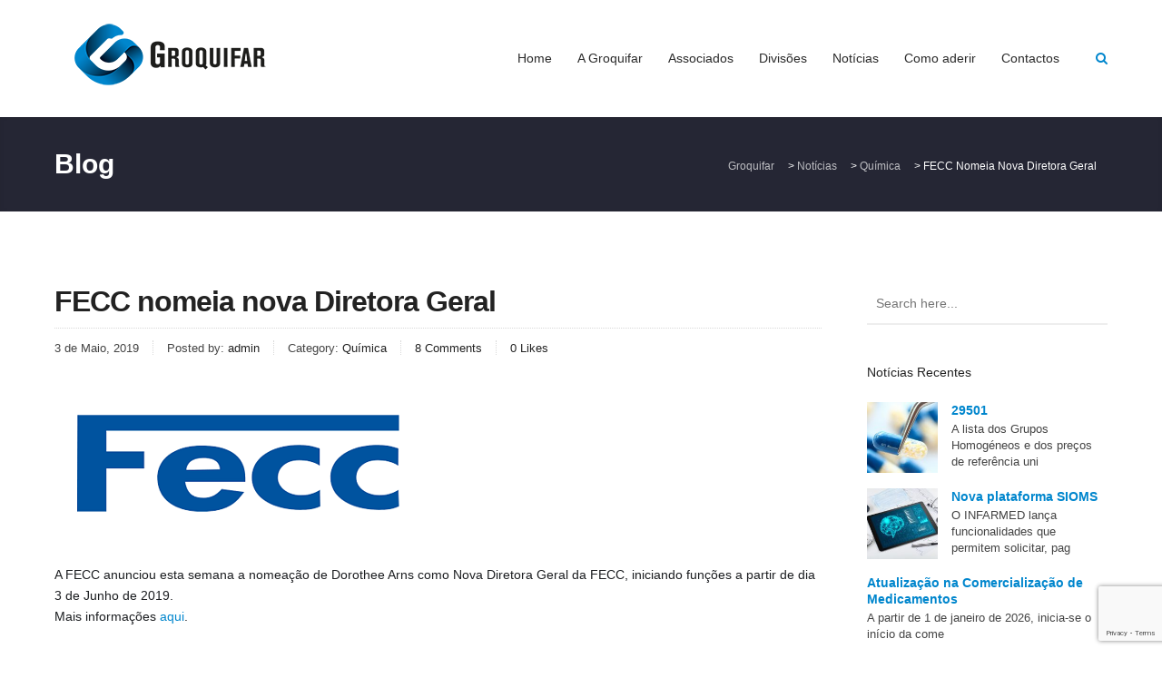

--- FILE ---
content_type: text/html; charset=UTF-8
request_url: https://groquifar.pt/fecc-nomeia-nova-diretora-geral/
body_size: 20306
content:
<!DOCTYPE html>
<html lang="pt-PT" class="no-js">
<head>
	<meta charset="UTF-8">
	<meta name="viewport" content="width=device-width, initial-scale=1, maximum-scale=1.0">
	<link rel="profile" href="http://gmpg.org/xfn/11">
	<link rel="apple-touch-icon" sizes="152x152" href="/apple-touch-icon.png">
	<link rel="icon" type="image/png" sizes="32x32" href="/favicon-32x32.png">
	<link rel="icon" type="image/png" sizes="16x16" href="/favicon-16x16.png">
	<link rel="manifest" href="/site.webmanifest">
	<link rel="mask-icon" href="/safari-pinned-tab.svg" color="#5bbad5">
	<meta name="msapplication-TileColor" content="#da532c">
	<meta name="theme-color" content="#ffffff">
	<meta name='robots' content='index, follow, max-image-preview:large, max-snippet:-1, max-video-preview:-1' />

	<!-- This site is optimized with the Yoast SEO plugin v20.4 - https://yoast.com/wordpress/plugins/seo/ -->
	<title>FECC nomeia nova Diretora Geral - Groquifar</title>
	<link rel="canonical" href="https://groquifar.pt/fecc-nomeia-nova-diretora-geral/" />
	<meta property="og:locale" content="pt_PT" />
	<meta property="og:type" content="article" />
	<meta property="og:title" content="FECC nomeia nova Diretora Geral - Groquifar" />
	<meta property="og:description" content="A FECC anunciou esta semana a nomeação de Dorothee Arns como Nova Diretora Geral da FECC, iniciando funções a partir de dia 3 de Junho de 2019. Mais informações aqui." />
	<meta property="og:url" content="https://groquifar.pt/fecc-nomeia-nova-diretora-geral/" />
	<meta property="og:site_name" content="Groquifar" />
	<meta property="article:published_time" content="2019-05-02T23:00:00+00:00" />
	<meta property="article:modified_time" content="2021-10-18T10:13:37+00:00" />
	<meta property="og:image" content="https://groquifar.pt/wp-content/uploads/2019/05/fecc-site.png" />
	<meta property="og:image:width" content="400" />
	<meta property="og:image:height" content="193" />
	<meta property="og:image:type" content="image/png" />
	<meta name="author" content="admin" />
	<meta name="twitter:card" content="summary_large_image" />
	<meta name="twitter:label1" content="Escrito por" />
	<meta name="twitter:data1" content="admin" />
	<meta name="twitter:label2" content="Tempo estimado de leitura" />
	<meta name="twitter:data2" content="1 minuto" />
	<script type="application/ld+json" class="yoast-schema-graph">{"@context":"https://schema.org","@graph":[{"@type":"WebPage","@id":"https://groquifar.pt/fecc-nomeia-nova-diretora-geral/","url":"https://groquifar.pt/fecc-nomeia-nova-diretora-geral/","name":"FECC nomeia nova Diretora Geral - Groquifar","isPartOf":{"@id":"https://groquifar.pt/#website"},"primaryImageOfPage":{"@id":"https://groquifar.pt/fecc-nomeia-nova-diretora-geral/#primaryimage"},"image":{"@id":"https://groquifar.pt/fecc-nomeia-nova-diretora-geral/#primaryimage"},"thumbnailUrl":"https://groquifar.pt/wp-content/uploads/2019/05/fecc-site.png","datePublished":"2019-05-02T23:00:00+00:00","dateModified":"2021-10-18T10:13:37+00:00","author":{"@id":"https://groquifar.pt/#/schema/person/1c6089fec38421703d0353fa05f5015b"},"breadcrumb":{"@id":"https://groquifar.pt/fecc-nomeia-nova-diretora-geral/#breadcrumb"},"inLanguage":"pt-PT","potentialAction":[{"@type":"ReadAction","target":["https://groquifar.pt/fecc-nomeia-nova-diretora-geral/"]}]},{"@type":"ImageObject","inLanguage":"pt-PT","@id":"https://groquifar.pt/fecc-nomeia-nova-diretora-geral/#primaryimage","url":"https://groquifar.pt/wp-content/uploads/2019/05/fecc-site.png","contentUrl":"https://groquifar.pt/wp-content/uploads/2019/05/fecc-site.png","width":400,"height":193},{"@type":"BreadcrumbList","@id":"https://groquifar.pt/fecc-nomeia-nova-diretora-geral/#breadcrumb","itemListElement":[{"@type":"ListItem","position":1,"name":"Início","item":"https://groquifar.pt/"},{"@type":"ListItem","position":2,"name":"Notícias","item":"https://groquifar.pt/noticias/"},{"@type":"ListItem","position":3,"name":"FECC nomeia nova Diretora Geral"}]},{"@type":"WebSite","@id":"https://groquifar.pt/#website","url":"https://groquifar.pt/","name":"Groquifar","description":"Associacao de Grossistas de Produtos Quimicos e Farmaceuticos","potentialAction":[{"@type":"SearchAction","target":{"@type":"EntryPoint","urlTemplate":"https://groquifar.pt/?s={search_term_string}"},"query-input":"required name=search_term_string"}],"inLanguage":"pt-PT"},{"@type":"Person","@id":"https://groquifar.pt/#/schema/person/1c6089fec38421703d0353fa05f5015b","name":"admin","sameAs":["https://groquifar.pt"],"url":"https://groquifar.pt/author/admin/"}]}</script>
	<!-- / Yoast SEO plugin. -->


<link rel='dns-prefetch' href='//maps.googleapis.com' />
<link rel="alternate" type="application/rss+xml" title="Groquifar &raquo; Feed" href="https://groquifar.pt/feed/" />
<link rel="alternate" type="application/rss+xml" title="Groquifar &raquo; Feed de comentários" href="https://groquifar.pt/comments/feed/" />
<link rel="alternate" type="application/rss+xml" title="Feed de comentários de Groquifar &raquo; FECC nomeia nova Diretora Geral" href="https://groquifar.pt/fecc-nomeia-nova-diretora-geral/feed/" />
		<!-- This site uses the Google Analytics by MonsterInsights plugin v8.14.0 - Using Analytics tracking - https://www.monsterinsights.com/ -->
							<script src="//www.googletagmanager.com/gtag/js?id=G-BRJRBN6S1K"  data-cfasync="false" data-wpfc-render="false" type="text/javascript" async></script>
			<script data-cfasync="false" data-wpfc-render="false" type="text/javascript">
				var mi_version = '8.14.0';
				var mi_track_user = true;
				var mi_no_track_reason = '';
				
								var disableStrs = [
										'ga-disable-G-BRJRBN6S1K',
															'ga-disable-UA-29037670-1',
									];

				/* Function to detect opted out users */
				function __gtagTrackerIsOptedOut() {
					for (var index = 0; index < disableStrs.length; index++) {
						if (document.cookie.indexOf(disableStrs[index] + '=true') > -1) {
							return true;
						}
					}

					return false;
				}

				/* Disable tracking if the opt-out cookie exists. */
				if (__gtagTrackerIsOptedOut()) {
					for (var index = 0; index < disableStrs.length; index++) {
						window[disableStrs[index]] = true;
					}
				}

				/* Opt-out function */
				function __gtagTrackerOptout() {
					for (var index = 0; index < disableStrs.length; index++) {
						document.cookie = disableStrs[index] + '=true; expires=Thu, 31 Dec 2099 23:59:59 UTC; path=/';
						window[disableStrs[index]] = true;
					}
				}

				if ('undefined' === typeof gaOptout) {
					function gaOptout() {
						__gtagTrackerOptout();
					}
				}
								window.dataLayer = window.dataLayer || [];

				window.MonsterInsightsDualTracker = {
					helpers: {},
					trackers: {},
				};
				if (mi_track_user) {
					function __gtagDataLayer() {
						dataLayer.push(arguments);
					}

					function __gtagTracker(type, name, parameters) {
						if (!parameters) {
							parameters = {};
						}

						if (parameters.send_to) {
							__gtagDataLayer.apply(null, arguments);
							return;
						}

						if (type === 'event') {
														parameters.send_to = monsterinsights_frontend.v4_id;
							var hookName = name;
							if (typeof parameters['event_category'] !== 'undefined') {
								hookName = parameters['event_category'] + ':' + name;
							}

							if (typeof MonsterInsightsDualTracker.trackers[hookName] !== 'undefined') {
								MonsterInsightsDualTracker.trackers[hookName](parameters);
							} else {
								__gtagDataLayer('event', name, parameters);
							}
							
														parameters.send_to = monsterinsights_frontend.ua;
							__gtagDataLayer(type, name, parameters);
													} else {
							__gtagDataLayer.apply(null, arguments);
						}
					}

					__gtagTracker('js', new Date());
					__gtagTracker('set', {
						'developer_id.dZGIzZG': true,
											});
										__gtagTracker('config', 'G-BRJRBN6S1K', {"forceSSL":"true","link_attribution":"true"} );
															__gtagTracker('config', 'UA-29037670-1', {"forceSSL":"true","link_attribution":"true"} );
										window.gtag = __gtagTracker;										(function () {
						/* https://developers.google.com/analytics/devguides/collection/analyticsjs/ */
						/* ga and __gaTracker compatibility shim. */
						var noopfn = function () {
							return null;
						};
						var newtracker = function () {
							return new Tracker();
						};
						var Tracker = function () {
							return null;
						};
						var p = Tracker.prototype;
						p.get = noopfn;
						p.set = noopfn;
						p.send = function () {
							var args = Array.prototype.slice.call(arguments);
							args.unshift('send');
							__gaTracker.apply(null, args);
						};
						var __gaTracker = function () {
							var len = arguments.length;
							if (len === 0) {
								return;
							}
							var f = arguments[len - 1];
							if (typeof f !== 'object' || f === null || typeof f.hitCallback !== 'function') {
								if ('send' === arguments[0]) {
									var hitConverted, hitObject = false, action;
									if ('event' === arguments[1]) {
										if ('undefined' !== typeof arguments[3]) {
											hitObject = {
												'eventAction': arguments[3],
												'eventCategory': arguments[2],
												'eventLabel': arguments[4],
												'value': arguments[5] ? arguments[5] : 1,
											}
										}
									}
									if ('pageview' === arguments[1]) {
										if ('undefined' !== typeof arguments[2]) {
											hitObject = {
												'eventAction': 'page_view',
												'page_path': arguments[2],
											}
										}
									}
									if (typeof arguments[2] === 'object') {
										hitObject = arguments[2];
									}
									if (typeof arguments[5] === 'object') {
										Object.assign(hitObject, arguments[5]);
									}
									if ('undefined' !== typeof arguments[1].hitType) {
										hitObject = arguments[1];
										if ('pageview' === hitObject.hitType) {
											hitObject.eventAction = 'page_view';
										}
									}
									if (hitObject) {
										action = 'timing' === arguments[1].hitType ? 'timing_complete' : hitObject.eventAction;
										hitConverted = mapArgs(hitObject);
										__gtagTracker('event', action, hitConverted);
									}
								}
								return;
							}

							function mapArgs(args) {
								var arg, hit = {};
								var gaMap = {
									'eventCategory': 'event_category',
									'eventAction': 'event_action',
									'eventLabel': 'event_label',
									'eventValue': 'event_value',
									'nonInteraction': 'non_interaction',
									'timingCategory': 'event_category',
									'timingVar': 'name',
									'timingValue': 'value',
									'timingLabel': 'event_label',
									'page': 'page_path',
									'location': 'page_location',
									'title': 'page_title',
								};
								for (arg in args) {
																		if (!(!args.hasOwnProperty(arg) || !gaMap.hasOwnProperty(arg))) {
										hit[gaMap[arg]] = args[arg];
									} else {
										hit[arg] = args[arg];
									}
								}
								return hit;
							}

							try {
								f.hitCallback();
							} catch (ex) {
							}
						};
						__gaTracker.create = newtracker;
						__gaTracker.getByName = newtracker;
						__gaTracker.getAll = function () {
							return [];
						};
						__gaTracker.remove = noopfn;
						__gaTracker.loaded = true;
						window['__gaTracker'] = __gaTracker;
					})();
									} else {
										console.log("");
					(function () {
						function __gtagTracker() {
							return null;
						}

						window['__gtagTracker'] = __gtagTracker;
						window['gtag'] = __gtagTracker;
					})();
									}
			</script>
				<!-- / Google Analytics by MonsterInsights -->
		<script type="text/javascript">
window._wpemojiSettings = {"baseUrl":"https:\/\/s.w.org\/images\/core\/emoji\/14.0.0\/72x72\/","ext":".png","svgUrl":"https:\/\/s.w.org\/images\/core\/emoji\/14.0.0\/svg\/","svgExt":".svg","source":{"concatemoji":"https:\/\/groquifar.pt\/wp-includes\/js\/wp-emoji-release.min.js?ver=6.1.1"}};
/*! This file is auto-generated */
!function(e,a,t){var n,r,o,i=a.createElement("canvas"),p=i.getContext&&i.getContext("2d");function s(e,t){var a=String.fromCharCode,e=(p.clearRect(0,0,i.width,i.height),p.fillText(a.apply(this,e),0,0),i.toDataURL());return p.clearRect(0,0,i.width,i.height),p.fillText(a.apply(this,t),0,0),e===i.toDataURL()}function c(e){var t=a.createElement("script");t.src=e,t.defer=t.type="text/javascript",a.getElementsByTagName("head")[0].appendChild(t)}for(o=Array("flag","emoji"),t.supports={everything:!0,everythingExceptFlag:!0},r=0;r<o.length;r++)t.supports[o[r]]=function(e){if(p&&p.fillText)switch(p.textBaseline="top",p.font="600 32px Arial",e){case"flag":return s([127987,65039,8205,9895,65039],[127987,65039,8203,9895,65039])?!1:!s([55356,56826,55356,56819],[55356,56826,8203,55356,56819])&&!s([55356,57332,56128,56423,56128,56418,56128,56421,56128,56430,56128,56423,56128,56447],[55356,57332,8203,56128,56423,8203,56128,56418,8203,56128,56421,8203,56128,56430,8203,56128,56423,8203,56128,56447]);case"emoji":return!s([129777,127995,8205,129778,127999],[129777,127995,8203,129778,127999])}return!1}(o[r]),t.supports.everything=t.supports.everything&&t.supports[o[r]],"flag"!==o[r]&&(t.supports.everythingExceptFlag=t.supports.everythingExceptFlag&&t.supports[o[r]]);t.supports.everythingExceptFlag=t.supports.everythingExceptFlag&&!t.supports.flag,t.DOMReady=!1,t.readyCallback=function(){t.DOMReady=!0},t.supports.everything||(n=function(){t.readyCallback()},a.addEventListener?(a.addEventListener("DOMContentLoaded",n,!1),e.addEventListener("load",n,!1)):(e.attachEvent("onload",n),a.attachEvent("onreadystatechange",function(){"complete"===a.readyState&&t.readyCallback()})),(e=t.source||{}).concatemoji?c(e.concatemoji):e.wpemoji&&e.twemoji&&(c(e.twemoji),c(e.wpemoji)))}(window,document,window._wpemojiSettings);
</script>
<style type="text/css">
img.wp-smiley,
img.emoji {
	display: inline !important;
	border: none !important;
	box-shadow: none !important;
	height: 1em !important;
	width: 1em !important;
	margin: 0 0.07em !important;
	vertical-align: -0.1em !important;
	background: none !important;
	padding: 0 !important;
}
</style>
	<link rel='stylesheet' id='wp-block-library-css' href='https://groquifar.pt/wp-includes/css/dist/block-library/style.min.css?ver=6.1.1' type='text/css' media='all' />
<link rel='stylesheet' id='classic-theme-styles-css' href='https://groquifar.pt/wp-includes/css/classic-themes.min.css?ver=1' type='text/css' media='all' />
<style id='global-styles-inline-css' type='text/css'>
body{--wp--preset--color--black: #000000;--wp--preset--color--cyan-bluish-gray: #abb8c3;--wp--preset--color--white: #ffffff;--wp--preset--color--pale-pink: #f78da7;--wp--preset--color--vivid-red: #cf2e2e;--wp--preset--color--luminous-vivid-orange: #ff6900;--wp--preset--color--luminous-vivid-amber: #fcb900;--wp--preset--color--light-green-cyan: #7bdcb5;--wp--preset--color--vivid-green-cyan: #00d084;--wp--preset--color--pale-cyan-blue: #8ed1fc;--wp--preset--color--vivid-cyan-blue: #0693e3;--wp--preset--color--vivid-purple: #9b51e0;--wp--preset--gradient--vivid-cyan-blue-to-vivid-purple: linear-gradient(135deg,rgba(6,147,227,1) 0%,rgb(155,81,224) 100%);--wp--preset--gradient--light-green-cyan-to-vivid-green-cyan: linear-gradient(135deg,rgb(122,220,180) 0%,rgb(0,208,130) 100%);--wp--preset--gradient--luminous-vivid-amber-to-luminous-vivid-orange: linear-gradient(135deg,rgba(252,185,0,1) 0%,rgba(255,105,0,1) 100%);--wp--preset--gradient--luminous-vivid-orange-to-vivid-red: linear-gradient(135deg,rgba(255,105,0,1) 0%,rgb(207,46,46) 100%);--wp--preset--gradient--very-light-gray-to-cyan-bluish-gray: linear-gradient(135deg,rgb(238,238,238) 0%,rgb(169,184,195) 100%);--wp--preset--gradient--cool-to-warm-spectrum: linear-gradient(135deg,rgb(74,234,220) 0%,rgb(151,120,209) 20%,rgb(207,42,186) 40%,rgb(238,44,130) 60%,rgb(251,105,98) 80%,rgb(254,248,76) 100%);--wp--preset--gradient--blush-light-purple: linear-gradient(135deg,rgb(255,206,236) 0%,rgb(152,150,240) 100%);--wp--preset--gradient--blush-bordeaux: linear-gradient(135deg,rgb(254,205,165) 0%,rgb(254,45,45) 50%,rgb(107,0,62) 100%);--wp--preset--gradient--luminous-dusk: linear-gradient(135deg,rgb(255,203,112) 0%,rgb(199,81,192) 50%,rgb(65,88,208) 100%);--wp--preset--gradient--pale-ocean: linear-gradient(135deg,rgb(255,245,203) 0%,rgb(182,227,212) 50%,rgb(51,167,181) 100%);--wp--preset--gradient--electric-grass: linear-gradient(135deg,rgb(202,248,128) 0%,rgb(113,206,126) 100%);--wp--preset--gradient--midnight: linear-gradient(135deg,rgb(2,3,129) 0%,rgb(40,116,252) 100%);--wp--preset--duotone--dark-grayscale: url('#wp-duotone-dark-grayscale');--wp--preset--duotone--grayscale: url('#wp-duotone-grayscale');--wp--preset--duotone--purple-yellow: url('#wp-duotone-purple-yellow');--wp--preset--duotone--blue-red: url('#wp-duotone-blue-red');--wp--preset--duotone--midnight: url('#wp-duotone-midnight');--wp--preset--duotone--magenta-yellow: url('#wp-duotone-magenta-yellow');--wp--preset--duotone--purple-green: url('#wp-duotone-purple-green');--wp--preset--duotone--blue-orange: url('#wp-duotone-blue-orange');--wp--preset--font-size--small: 13px;--wp--preset--font-size--medium: 20px;--wp--preset--font-size--large: 36px;--wp--preset--font-size--x-large: 42px;--wp--preset--spacing--20: 0.44rem;--wp--preset--spacing--30: 0.67rem;--wp--preset--spacing--40: 1rem;--wp--preset--spacing--50: 1.5rem;--wp--preset--spacing--60: 2.25rem;--wp--preset--spacing--70: 3.38rem;--wp--preset--spacing--80: 5.06rem;}:where(.is-layout-flex){gap: 0.5em;}body .is-layout-flow > .alignleft{float: left;margin-inline-start: 0;margin-inline-end: 2em;}body .is-layout-flow > .alignright{float: right;margin-inline-start: 2em;margin-inline-end: 0;}body .is-layout-flow > .aligncenter{margin-left: auto !important;margin-right: auto !important;}body .is-layout-constrained > .alignleft{float: left;margin-inline-start: 0;margin-inline-end: 2em;}body .is-layout-constrained > .alignright{float: right;margin-inline-start: 2em;margin-inline-end: 0;}body .is-layout-constrained > .aligncenter{margin-left: auto !important;margin-right: auto !important;}body .is-layout-constrained > :where(:not(.alignleft):not(.alignright):not(.alignfull)){max-width: var(--wp--style--global--content-size);margin-left: auto !important;margin-right: auto !important;}body .is-layout-constrained > .alignwide{max-width: var(--wp--style--global--wide-size);}body .is-layout-flex{display: flex;}body .is-layout-flex{flex-wrap: wrap;align-items: center;}body .is-layout-flex > *{margin: 0;}:where(.wp-block-columns.is-layout-flex){gap: 2em;}.has-black-color{color: var(--wp--preset--color--black) !important;}.has-cyan-bluish-gray-color{color: var(--wp--preset--color--cyan-bluish-gray) !important;}.has-white-color{color: var(--wp--preset--color--white) !important;}.has-pale-pink-color{color: var(--wp--preset--color--pale-pink) !important;}.has-vivid-red-color{color: var(--wp--preset--color--vivid-red) !important;}.has-luminous-vivid-orange-color{color: var(--wp--preset--color--luminous-vivid-orange) !important;}.has-luminous-vivid-amber-color{color: var(--wp--preset--color--luminous-vivid-amber) !important;}.has-light-green-cyan-color{color: var(--wp--preset--color--light-green-cyan) !important;}.has-vivid-green-cyan-color{color: var(--wp--preset--color--vivid-green-cyan) !important;}.has-pale-cyan-blue-color{color: var(--wp--preset--color--pale-cyan-blue) !important;}.has-vivid-cyan-blue-color{color: var(--wp--preset--color--vivid-cyan-blue) !important;}.has-vivid-purple-color{color: var(--wp--preset--color--vivid-purple) !important;}.has-black-background-color{background-color: var(--wp--preset--color--black) !important;}.has-cyan-bluish-gray-background-color{background-color: var(--wp--preset--color--cyan-bluish-gray) !important;}.has-white-background-color{background-color: var(--wp--preset--color--white) !important;}.has-pale-pink-background-color{background-color: var(--wp--preset--color--pale-pink) !important;}.has-vivid-red-background-color{background-color: var(--wp--preset--color--vivid-red) !important;}.has-luminous-vivid-orange-background-color{background-color: var(--wp--preset--color--luminous-vivid-orange) !important;}.has-luminous-vivid-amber-background-color{background-color: var(--wp--preset--color--luminous-vivid-amber) !important;}.has-light-green-cyan-background-color{background-color: var(--wp--preset--color--light-green-cyan) !important;}.has-vivid-green-cyan-background-color{background-color: var(--wp--preset--color--vivid-green-cyan) !important;}.has-pale-cyan-blue-background-color{background-color: var(--wp--preset--color--pale-cyan-blue) !important;}.has-vivid-cyan-blue-background-color{background-color: var(--wp--preset--color--vivid-cyan-blue) !important;}.has-vivid-purple-background-color{background-color: var(--wp--preset--color--vivid-purple) !important;}.has-black-border-color{border-color: var(--wp--preset--color--black) !important;}.has-cyan-bluish-gray-border-color{border-color: var(--wp--preset--color--cyan-bluish-gray) !important;}.has-white-border-color{border-color: var(--wp--preset--color--white) !important;}.has-pale-pink-border-color{border-color: var(--wp--preset--color--pale-pink) !important;}.has-vivid-red-border-color{border-color: var(--wp--preset--color--vivid-red) !important;}.has-luminous-vivid-orange-border-color{border-color: var(--wp--preset--color--luminous-vivid-orange) !important;}.has-luminous-vivid-amber-border-color{border-color: var(--wp--preset--color--luminous-vivid-amber) !important;}.has-light-green-cyan-border-color{border-color: var(--wp--preset--color--light-green-cyan) !important;}.has-vivid-green-cyan-border-color{border-color: var(--wp--preset--color--vivid-green-cyan) !important;}.has-pale-cyan-blue-border-color{border-color: var(--wp--preset--color--pale-cyan-blue) !important;}.has-vivid-cyan-blue-border-color{border-color: var(--wp--preset--color--vivid-cyan-blue) !important;}.has-vivid-purple-border-color{border-color: var(--wp--preset--color--vivid-purple) !important;}.has-vivid-cyan-blue-to-vivid-purple-gradient-background{background: var(--wp--preset--gradient--vivid-cyan-blue-to-vivid-purple) !important;}.has-light-green-cyan-to-vivid-green-cyan-gradient-background{background: var(--wp--preset--gradient--light-green-cyan-to-vivid-green-cyan) !important;}.has-luminous-vivid-amber-to-luminous-vivid-orange-gradient-background{background: var(--wp--preset--gradient--luminous-vivid-amber-to-luminous-vivid-orange) !important;}.has-luminous-vivid-orange-to-vivid-red-gradient-background{background: var(--wp--preset--gradient--luminous-vivid-orange-to-vivid-red) !important;}.has-very-light-gray-to-cyan-bluish-gray-gradient-background{background: var(--wp--preset--gradient--very-light-gray-to-cyan-bluish-gray) !important;}.has-cool-to-warm-spectrum-gradient-background{background: var(--wp--preset--gradient--cool-to-warm-spectrum) !important;}.has-blush-light-purple-gradient-background{background: var(--wp--preset--gradient--blush-light-purple) !important;}.has-blush-bordeaux-gradient-background{background: var(--wp--preset--gradient--blush-bordeaux) !important;}.has-luminous-dusk-gradient-background{background: var(--wp--preset--gradient--luminous-dusk) !important;}.has-pale-ocean-gradient-background{background: var(--wp--preset--gradient--pale-ocean) !important;}.has-electric-grass-gradient-background{background: var(--wp--preset--gradient--electric-grass) !important;}.has-midnight-gradient-background{background: var(--wp--preset--gradient--midnight) !important;}.has-small-font-size{font-size: var(--wp--preset--font-size--small) !important;}.has-medium-font-size{font-size: var(--wp--preset--font-size--medium) !important;}.has-large-font-size{font-size: var(--wp--preset--font-size--large) !important;}.has-x-large-font-size{font-size: var(--wp--preset--font-size--x-large) !important;}
.wp-block-navigation a:where(:not(.wp-element-button)){color: inherit;}
:where(.wp-block-columns.is-layout-flex){gap: 2em;}
.wp-block-pullquote{font-size: 1.5em;line-height: 1.6;}
</style>
<link rel='stylesheet' id='contact-form-7-css' href='https://groquifar.pt/wp-content/plugins/contact-form-7/includes/css/styles.css?ver=5.7.5.1' type='text/css' media='all' />
<link rel='stylesheet' id='labora-sc-animation-css' href='https://groquifar.pt/wp-content/plugins/labora-core/labora-shortcodes/css/frontend/animate.css?ver=6.1.1' type='text/css' media='all' />
<link rel='stylesheet' id='font-awesome-css' href='https://groquifar.pt/wp-content/plugins/labora-core/labora-shortcodes/css/fontawesome/css/font-awesome.min.css?ver=6.1.1' type='text/css' media='all' />
<link rel='stylesheet' id='pe-icon-7-stroke-css' href='https://groquifar.pt/wp-content/plugins/labora-core/labora-shortcodes/css/pe-icon-7-stroke/css/pe-icon-7-stroke.css?ver=6.1.1' type='text/css' media='all' />
<link rel='stylesheet' id='labora-sc-shortcodes-css' href='https://groquifar.pt/wp-content/plugins/labora-core/labora-shortcodes/css/frontend/plugin_shortcodes.css?ver=null' type='text/css' media='all' />
<link rel='stylesheet' id='wpsl-styles-css' href='https://groquifar.pt/wp-content/plugins/wp-store-locator/css/styles.min.css?ver=2.2.236' type='text/css' media='all' />
<link rel='stylesheet' id='labora-vc-style-css' href='https://groquifar.pt/wp-content/plugins/labora-core/labora-vcaddons/assets/css/labora-vc-style.css?ver=6.1.1' type='text/css' media='all' />
<link rel='stylesheet' id='labora_parent_style-css' href='https://groquifar.pt/wp-content/themes/labora/style.css?ver=6.1.1' type='text/css' media='all' />
<link rel='stylesheet' id='iva-swiper-css' href='https://groquifar.pt/wp-content/themes/labora/css/swiper.css?ver=6.1.1' type='text/css' media='all' />
<link rel='stylesheet' id='labora_child_style-css' href='https://groquifar.pt/wp-content/themes/labora-child/style.css?ver=6.1.1' type='text/css' media='all' />
<link rel='stylesheet' id='labora-responsive-css' href='https://groquifar.pt/wp-content/themes/labora/css/responsive.css?ver=all' type='text/css' media='all' />
<style id='labora-responsive-inline-css' type='text/css'>

		#back-top span,
		.copyright,
		.button,
		button,
		.topbar,
		#subheader,
		.subheader_bg_overlay,
		.footer-area-top,
		input[type='button'],
		input[type='reset'], input[type='submit'],
		.woocommerce a.button,
		.woocommerce button.button,
		.woocommerce input.button,
		.woocommerce-cart .wc-proceed-to-checkout a.checkout-button,
		.woocommerce input.button.alt,
		.post-password-form input[type='submit'],
		.contributor-posts-link,
		.singlepost .tagcloud a,
		.at-cases-details:after,
		.ac_wrap .ac_title.active,
		.at-service-container .at-item.style3 .at-image .at-category,
		.iva-date-ui.ui-widget-content .ui-state-active {
			background-color:#0086cd;
		}

		.sf-menu > li.current-menu-item > a:after,
		.ivaSearch.icnalign,
		.content-area a,
		.widget a,
		.client-name,
		.at-service-container .at-item.style2 .at-content .at-category i,
		#footer .contactinfo-wrap .icon,
		.breadcrumbs > span i.fa,
		.product-categories .cat-item a:hover:after,
		.at-staff-wapper .at-staff-info .info i,
		.widget_postslist li .pdesc a:hover,
		.widget_postslist li .w-postmeta:before,
		.at-vacancy-table-wrap .at-vacancy-table tbody td a,
		.at-vacancy-table-wrap .at-vacancy-table tbody td span,
		.woocommerce nav.woocommerce-pagination ul li a,
		.woocommerce nav.woocommerce-pagination ul li span,
		.woocommerce nav.woocommerce-pagination ul li a:focus,
		.woocommerce nav.woocommerce-pagination ul li a:hover,
		.woocommerce nav.woocommerce-pagination ul li span.current {
			color:#0086cd;
		}


		.fancytitle span,
		blockquote,
		.iva-tabs li.current,
		.woocommerce ul.products li.product a:hover img,
		.at-vacancy-table-wrap .at-vacancy-table thead th.headerSortDown,
		.at-person.grid ul li:hover .at-person-image img,
		#sidebar .widget_nav_menu li.current_page_item > a,
		#sidebar .widget_nav_menu li.current_page_item > a:hover,
		#sidebar .widget_nav_menu li.current_page_item a,
		.woocommerce nav.woocommerce-pagination ul li a:focus,
		.woocommerce nav.woocommerce-pagination ul li a:hover,
		.woocommerce nav.woocommerce-pagination ul li span.current,
		.woocommerce ul.products li.product a:hover img {
			border-color:#0086cd;
		}
	
h1#site-title a{ font-size:; color:; line-height:; font-style:; font-weight:;} 
h2#site-description{ font-size:; color:; line-height:; font-style:; font-weight:;} 
.labora_page_loader{ background-image:url( https://groquifar.pt/wp-content/themes/labora/images/svg-loaders/rings.svg); } 
.header{ background-image:url(  ); background-repeat:repeat; background-position:left top; background-color:; background-attachment:fixed;} 
body{ background-image:url(  ); background-repeat:repeat; background-position:left top; background-color:; background-attachment:fixed;} 
#subheader{ background-image:url(  ); background-repeat:repeat; background-position:left top; background-color:; background-attachment:fixed;} 
.footer-area-middle{ background-image:url(  ); background-repeat:repeat; background-position:left top; background-color:; background-attachment:fixed;} 
body,
input,
select,
textarea{ font-size:; color:; line-height:; font-style:; font-weight:;} 
h1{ font-size:; color:; line-height:; font-style:; font-weight:;} 
h2{ font-size:; color:; line-height:; font-style:; font-weight:;} 
h3{ font-size:; color:; line-height:; font-style:; font-weight:;} 
h4{ font-size:; color:; line-height:; font-style:; font-weight:;} 
h5{ font-size:; color:; line-height:; font-style:; font-weight:;} 
h6{ font-size:; color:; line-height:; font-style:; font-weight:;} 
.widget-title{ font-size:; color:; line-height:; font-style:; font-weight:;} 
#footer .widget-title{ font-size:; color:; line-height:; font-style:; font-weight:;} 
#footer{ font-size:; color:; line-height:; font-style:; font-weight:;} 
.copyright{ font-size:; color:; line-height:; font-style:; font-weight:;} 
.sf-menu a,
.header-style3 .sf-menu > li > a{ font-size:; color:; line-height:; font-style:; font-weight:;} 
.sf-menu a:hover,
.header-style3 .sf-menu > li > a:hover{ color:#0086cd; } 
.sf-menu li li:hover,
.sf-menu li li:hover ul,
.sf-menu li li.sfHover,
.sf-menu li li a:focus,
.sf-menu li li a:hover,
.sf-menu li li a:active{ color:#0086cd; } 
.header-style3 .sf-menu li.current-menu-item > a,
.header-style3 .sf-menu li.current-menu-ancestor > a,
.header-style3 .sf-menu li.current-page-ancestor > a,
.sf-menu li.current-menu-item > a{ color:#0086cd; } 
.sf-menu > li.current-menu-item > a:after,
.sf-menu > li > a:after{ color:#0086cd; background-color:#0086cd; } 
.subheader_bg_image,
.header_section_bg{ background-image:url(  ); background-repeat:repeat; background-position:left top; background-color:; background-attachment:scroll;} 
.header_section{ background-image:url(  ); background-repeat:repeat; background-position:left top; background-color:; background-attachment:fixed;} 
</style>
<script type='text/javascript' id='jquery-core-js-extra'>
/* <![CDATA[ */
var labora_localize_script_param = [];
labora_localize_script_param = {"ajaxurl":"https:\/\/groquifar.pt\/wp-admin\/admin-ajax.php","home_url":"https:\/\/groquifar.pt","directory_uri":"https:\/\/groquifar.pt\/wp-content\/themes\/labora"};;
/* ]]> */
</script>
<script type='text/javascript' src='https://groquifar.pt/wp-includes/js/jquery/jquery.min.js?ver=3.6.1' id='jquery-core-js'></script>
<script type='text/javascript' src='https://groquifar.pt/wp-content/plugins/google-analytics-for-wordpress/assets/js/frontend-gtag.min.js?ver=8.14.0' id='monsterinsights-frontend-script-js'></script>
<script data-cfasync="false" data-wpfc-render="false" type="text/javascript" id='monsterinsights-frontend-script-js-extra'>/* <![CDATA[ */
var monsterinsights_frontend = {"js_events_tracking":"true","download_extensions":"doc,pdf,ppt,zip,xls,docx,pptx,xlsx","inbound_paths":"[{\"path\":\"\\\/go\\\/\",\"label\":\"affiliate\"},{\"path\":\"\\\/recommend\\\/\",\"label\":\"affiliate\"}]","home_url":"https:\/\/groquifar.pt","hash_tracking":"false","ua":"UA-29037670-1","v4_id":"G-BRJRBN6S1K"};/* ]]> */
</script>
<script type='text/javascript' src='https://groquifar.pt/wp-includes/js/jquery/jquery-migrate.min.js?ver=3.3.2' id='jquery-migrate-js'></script>
<script type='text/javascript' src='https://groquifar.pt/wp-content/plugins/labora-core/labora-shortcodes/js/frontend/waypoints.js?ver=6.1.1' id='waypoints-js'></script>
<script type='text/javascript' src='https://groquifar.pt/wp-content/themes/labora-child/modal.js?ver=6.1.1' id='modal-script-js'></script>
<link rel="https://api.w.org/" href="https://groquifar.pt/wp-json/" /><link rel="alternate" type="application/json" href="https://groquifar.pt/wp-json/wp/v2/posts/11481" /><link rel="EditURI" type="application/rsd+xml" title="RSD" href="https://groquifar.pt/xmlrpc.php?rsd" />
<link rel="wlwmanifest" type="application/wlwmanifest+xml" href="https://groquifar.pt/wp-includes/wlwmanifest.xml" />
<meta name="generator" content="WordPress 6.1.1" />
<link rel='shortlink' href='https://groquifar.pt/?p=11481' />
<link rel="alternate" type="application/json+oembed" href="https://groquifar.pt/wp-json/oembed/1.0/embed?url=https%3A%2F%2Fgroquifar.pt%2Ffecc-nomeia-nova-diretora-geral%2F" />
<link rel="alternate" type="text/xml+oembed" href="https://groquifar.pt/wp-json/oembed/1.0/embed?url=https%3A%2F%2Fgroquifar.pt%2Ffecc-nomeia-nova-diretora-geral%2F&#038;format=xml" />
<link rel="pingback" href="https://groquifar.pt/xmlrpc.php" />
<meta name="generator" content="Powered by WPBakery Page Builder - drag and drop page builder for WordPress."/>
<noscript><style> .wpb_animate_when_almost_visible { opacity: 1; }</style></noscript></head>
<body class="post-template-default single single-post postid-11481 single-format-standard rightsidebar  stretched wpb-js-composer js-comp-ver-6.5.0 vc_responsive">
<svg xmlns="http://www.w3.org/2000/svg" viewBox="0 0 0 0" width="0" height="0" focusable="false" role="none" style="visibility: hidden; position: absolute; left: -9999px; overflow: hidden;" ><defs><filter id="wp-duotone-dark-grayscale"><feColorMatrix color-interpolation-filters="sRGB" type="matrix" values=" .299 .587 .114 0 0 .299 .587 .114 0 0 .299 .587 .114 0 0 .299 .587 .114 0 0 " /><feComponentTransfer color-interpolation-filters="sRGB" ><feFuncR type="table" tableValues="0 0.49803921568627" /><feFuncG type="table" tableValues="0 0.49803921568627" /><feFuncB type="table" tableValues="0 0.49803921568627" /><feFuncA type="table" tableValues="1 1" /></feComponentTransfer><feComposite in2="SourceGraphic" operator="in" /></filter></defs></svg><svg xmlns="http://www.w3.org/2000/svg" viewBox="0 0 0 0" width="0" height="0" focusable="false" role="none" style="visibility: hidden; position: absolute; left: -9999px; overflow: hidden;" ><defs><filter id="wp-duotone-grayscale"><feColorMatrix color-interpolation-filters="sRGB" type="matrix" values=" .299 .587 .114 0 0 .299 .587 .114 0 0 .299 .587 .114 0 0 .299 .587 .114 0 0 " /><feComponentTransfer color-interpolation-filters="sRGB" ><feFuncR type="table" tableValues="0 1" /><feFuncG type="table" tableValues="0 1" /><feFuncB type="table" tableValues="0 1" /><feFuncA type="table" tableValues="1 1" /></feComponentTransfer><feComposite in2="SourceGraphic" operator="in" /></filter></defs></svg><svg xmlns="http://www.w3.org/2000/svg" viewBox="0 0 0 0" width="0" height="0" focusable="false" role="none" style="visibility: hidden; position: absolute; left: -9999px; overflow: hidden;" ><defs><filter id="wp-duotone-purple-yellow"><feColorMatrix color-interpolation-filters="sRGB" type="matrix" values=" .299 .587 .114 0 0 .299 .587 .114 0 0 .299 .587 .114 0 0 .299 .587 .114 0 0 " /><feComponentTransfer color-interpolation-filters="sRGB" ><feFuncR type="table" tableValues="0.54901960784314 0.98823529411765" /><feFuncG type="table" tableValues="0 1" /><feFuncB type="table" tableValues="0.71764705882353 0.25490196078431" /><feFuncA type="table" tableValues="1 1" /></feComponentTransfer><feComposite in2="SourceGraphic" operator="in" /></filter></defs></svg><svg xmlns="http://www.w3.org/2000/svg" viewBox="0 0 0 0" width="0" height="0" focusable="false" role="none" style="visibility: hidden; position: absolute; left: -9999px; overflow: hidden;" ><defs><filter id="wp-duotone-blue-red"><feColorMatrix color-interpolation-filters="sRGB" type="matrix" values=" .299 .587 .114 0 0 .299 .587 .114 0 0 .299 .587 .114 0 0 .299 .587 .114 0 0 " /><feComponentTransfer color-interpolation-filters="sRGB" ><feFuncR type="table" tableValues="0 1" /><feFuncG type="table" tableValues="0 0.27843137254902" /><feFuncB type="table" tableValues="0.5921568627451 0.27843137254902" /><feFuncA type="table" tableValues="1 1" /></feComponentTransfer><feComposite in2="SourceGraphic" operator="in" /></filter></defs></svg><svg xmlns="http://www.w3.org/2000/svg" viewBox="0 0 0 0" width="0" height="0" focusable="false" role="none" style="visibility: hidden; position: absolute; left: -9999px; overflow: hidden;" ><defs><filter id="wp-duotone-midnight"><feColorMatrix color-interpolation-filters="sRGB" type="matrix" values=" .299 .587 .114 0 0 .299 .587 .114 0 0 .299 .587 .114 0 0 .299 .587 .114 0 0 " /><feComponentTransfer color-interpolation-filters="sRGB" ><feFuncR type="table" tableValues="0 0" /><feFuncG type="table" tableValues="0 0.64705882352941" /><feFuncB type="table" tableValues="0 1" /><feFuncA type="table" tableValues="1 1" /></feComponentTransfer><feComposite in2="SourceGraphic" operator="in" /></filter></defs></svg><svg xmlns="http://www.w3.org/2000/svg" viewBox="0 0 0 0" width="0" height="0" focusable="false" role="none" style="visibility: hidden; position: absolute; left: -9999px; overflow: hidden;" ><defs><filter id="wp-duotone-magenta-yellow"><feColorMatrix color-interpolation-filters="sRGB" type="matrix" values=" .299 .587 .114 0 0 .299 .587 .114 0 0 .299 .587 .114 0 0 .299 .587 .114 0 0 " /><feComponentTransfer color-interpolation-filters="sRGB" ><feFuncR type="table" tableValues="0.78039215686275 1" /><feFuncG type="table" tableValues="0 0.94901960784314" /><feFuncB type="table" tableValues="0.35294117647059 0.47058823529412" /><feFuncA type="table" tableValues="1 1" /></feComponentTransfer><feComposite in2="SourceGraphic" operator="in" /></filter></defs></svg><svg xmlns="http://www.w3.org/2000/svg" viewBox="0 0 0 0" width="0" height="0" focusable="false" role="none" style="visibility: hidden; position: absolute; left: -9999px; overflow: hidden;" ><defs><filter id="wp-duotone-purple-green"><feColorMatrix color-interpolation-filters="sRGB" type="matrix" values=" .299 .587 .114 0 0 .299 .587 .114 0 0 .299 .587 .114 0 0 .299 .587 .114 0 0 " /><feComponentTransfer color-interpolation-filters="sRGB" ><feFuncR type="table" tableValues="0.65098039215686 0.40392156862745" /><feFuncG type="table" tableValues="0 1" /><feFuncB type="table" tableValues="0.44705882352941 0.4" /><feFuncA type="table" tableValues="1 1" /></feComponentTransfer><feComposite in2="SourceGraphic" operator="in" /></filter></defs></svg><svg xmlns="http://www.w3.org/2000/svg" viewBox="0 0 0 0" width="0" height="0" focusable="false" role="none" style="visibility: hidden; position: absolute; left: -9999px; overflow: hidden;" ><defs><filter id="wp-duotone-blue-orange"><feColorMatrix color-interpolation-filters="sRGB" type="matrix" values=" .299 .587 .114 0 0 .299 .587 .114 0 0 .299 .587 .114 0 0 .299 .587 .114 0 0 " /><feComponentTransfer color-interpolation-filters="sRGB" ><feFuncR type="table" tableValues="0.098039215686275 1" /><feFuncG type="table" tableValues="0 0.66274509803922" /><feFuncB type="table" tableValues="0.84705882352941 0.41960784313725" /><feFuncA type="table" tableValues="1 1" /></feComponentTransfer><feComposite in2="SourceGraphic" operator="in" /></filter></defs></svg><img id="pagebg" style="background:url() left top repeat fixed ;" />

<div class="bodyoverlay"></div>

	
	<div id="wrapper">
		<header class="header-style-default">
	<div class="header">
		<div class="header-area">
			<div class="logo">
								<a href="https://groquifar.pt/" title="Groquifar">
					<img src="https://groquifar.pt/wp-content/uploads/2021/04/Logo-Groquifar-HorizontalRGB.png" alt="Groquifar"  width="250" height="129" />
				</a>
							</div><!-- /logo -->

			<div class="primarymenu menuwrap">
				<ul id="iva_menu" class="sf-menu"><li id="menu-item-4530" class="menu-item menu-item-type-post_type menu-item-object-page menu-item-home"><a  href="https://groquifar.pt/">Home</a></li>
<li id="menu-item-4676" class="menu-item menu-item-type-custom menu-item-object-custom menu-item-has-children"><a  href="#">A Groquifar</a>
<ul>
	<li id="menu-item-3896" class="menu-item menu-item-type-post_type menu-item-object-page"><a  href="https://groquifar.pt/a-groquifar/historia/">História</a>	</li>
	<li id="menu-item-3898" class="menu-item menu-item-type-post_type menu-item-object-page"><a  href="https://groquifar.pt/a-groquifar/objetivos/">Objetivos</a>	</li>
	<li id="menu-item-28937" class="menu-item menu-item-type-post_type menu-item-object-page"><a  href="https://groquifar.pt/a-groquifar/governanca-e-compliance/">Governança e Compliance</a>	</li>
	<li id="menu-item-29525" class="menu-item menu-item-type-post_type menu-item-object-page"><a  href="https://groquifar.pt/orgaos-sociais/">Órgãos Sociais</a>	</li>
	<li id="menu-item-3895" class="menu-item menu-item-type-post_type menu-item-object-page"><a  href="https://groquifar.pt/a-groquifar/organograma/">Organograma</a>	</li>
	<li id="menu-item-3894" class="menu-item menu-item-type-post_type menu-item-object-page"><a  href="https://groquifar.pt/a-groquifar/equipa/">Equipa</a>	</li>
</ul>
</li>
<li id="menu-item-3899" class="menu-item menu-item-type-post_type menu-item-object-page"><a  href="https://groquifar.pt/associados/">Associados</a></li>
<li id="menu-item-4677" class="menu-item menu-item-type-custom menu-item-object-custom menu-item-has-children"><a  href="#">Divisões</a>
<ul>
	<li id="menu-item-3905" class="menu-item menu-item-type-post_type menu-item-object-page menu-item-has-children"><a  href="https://groquifar.pt/divisoes/farmaceutica/">Farmacêutica</a>
	<ul>
		<li id="menu-item-4221" class="menu-item menu-item-type-post_type menu-item-object-page"><a  href="https://groquifar.pt/divisoes/farmaceutica/iniciativas/">Iniciativas</a>		</li>
		<li id="menu-item-4220" class="menu-item menu-item-type-post_type menu-item-object-page"><a  href="https://groquifar.pt/divisoes/farmaceutica/legislacao/">Legislação</a>		</li>
		<li id="menu-item-4219" class="menu-item menu-item-type-post_type menu-item-object-page"><a  href="https://groquifar.pt/divisoes/farmaceutica/filiacoes/">Filiações</a>		</li>
		<li id="menu-item-4235" class="menu-item menu-item-type-post_type menu-item-object-page"><a  href="https://groquifar.pt/divisoes/farmaceutica/parcerias/">Parcerias</a>		</li>
		<li id="menu-item-4716" class="menu-item menu-item-type-post_type menu-item-object-page"><a  href="https://groquifar.pt/divisoes/farmaceutica/ligacoes-uteis/">Ligações úteis</a>		</li>
		<li id="menu-item-4218" class="menu-item menu-item-type-post_type menu-item-object-page"><a  href="https://groquifar.pt/divisoes/farmaceutica/noticias/">Notícias</a>		</li>
	</ul>
	</li>
	<li id="menu-item-3904" class="menu-item menu-item-type-post_type menu-item-object-page menu-item-has-children"><a  href="https://groquifar.pt/divisoes/agroquimica/">Agroquímica</a>
	<ul>
		<li id="menu-item-4283" class="menu-item menu-item-type-post_type menu-item-object-page"><a  href="https://groquifar.pt/divisoes/agroquimica/iniciativas/">Iniciativas</a>		</li>
		<li id="menu-item-4287" class="menu-item menu-item-type-post_type menu-item-object-page"><a  href="https://groquifar.pt/divisoes/agroquimica/parcerias/">Parcerias</a>		</li>
		<li id="menu-item-4284" class="menu-item menu-item-type-post_type menu-item-object-page"><a  href="https://groquifar.pt/divisoes/agroquimica/legislacao/">Legislação</a>		</li>
		<li id="menu-item-4282" class="menu-item menu-item-type-post_type menu-item-object-page"><a  href="https://groquifar.pt/divisoes/agroquimica/documentos-tecnicos/">Documentos Técnicos</a>		</li>
		<li id="menu-item-4285" class="menu-item menu-item-type-post_type menu-item-object-page"><a  href="https://groquifar.pt/divisoes/agroquimica/mais-valias-como-associado/">Mais valias como associado</a>		</li>
		<li id="menu-item-4286" class="menu-item menu-item-type-post_type menu-item-object-page"><a  href="https://groquifar.pt/divisoes/agroquimica/noticias/">Notícias</a>		</li>
	</ul>
	</li>
	<li id="menu-item-3908" class="menu-item menu-item-type-post_type menu-item-object-page menu-item-has-children"><a  href="https://groquifar.pt/divisoes/veterinaria/">Veterinária</a>
	<ul>
		<li id="menu-item-4353" class="menu-item menu-item-type-post_type menu-item-object-page"><a  href="https://groquifar.pt/divisoes/veterinaria/legislacao/">Legislação</a>		</li>
		<li id="menu-item-4355" class="menu-item menu-item-type-post_type menu-item-object-page"><a  href="https://groquifar.pt/divisoes/veterinaria/parcerias/">Parcerias</a>		</li>
		<li id="menu-item-4354" class="menu-item menu-item-type-post_type menu-item-object-page"><a  href="https://groquifar.pt/divisoes/veterinaria/noticias/">Notícias</a>		</li>
	</ul>
	</li>
	<li id="menu-item-3907" class="menu-item menu-item-type-post_type menu-item-object-page menu-item-has-children"><a  href="https://groquifar.pt/divisoes/quimica/">Química</a>
	<ul>
		<li id="menu-item-4405" class="menu-item menu-item-type-post_type menu-item-object-page"><a  href="https://groquifar.pt/divisoes/quimica/legislacao/">Legislação</a>		</li>
		<li id="menu-item-4404" class="menu-item menu-item-type-post_type menu-item-object-page"><a  href="https://groquifar.pt/divisoes/quimica/filiacoes/">Filiações</a>		</li>
		<li id="menu-item-4406" class="menu-item menu-item-type-post_type menu-item-object-page"><a  href="https://groquifar.pt/divisoes/quimica/parcerias/">Parcerias</a>		</li>
		<li id="menu-item-4407" class="menu-item menu-item-type-post_type menu-item-object-page"><a  href="https://groquifar.pt/divisoes/quimica/programa-responsible-care/">Programa Responsible Care</a>		</li>
		<li id="menu-item-4408" class="menu-item menu-item-type-post_type menu-item-object-page"><a  href="https://groquifar.pt/divisoes/quimica/noticias/">Notícias</a>		</li>
	</ul>
	</li>
	<li id="menu-item-3906" class="menu-item menu-item-type-post_type menu-item-object-page menu-item-has-children"><a  href="https://groquifar.pt/divisoes/gestao-de-pragas-e-saude-ambiental/">Gestão de Pragas e Saúde Ambiental</a>
	<ul>
		<li id="menu-item-4453" class="menu-item menu-item-type-post_type menu-item-object-page"><a  href="https://groquifar.pt/divisoes/gestao-de-pragas-e-saude-ambiental/parcerias/">Parcerias</a>		</li>
		<li id="menu-item-4468" class="menu-item menu-item-type-post_type menu-item-object-page"><a  href="https://groquifar.pt/divisoes/gestao-de-pragas-e-saude-ambiental/legislacao/">Legislação</a>		</li>
		<li id="menu-item-4466" class="menu-item menu-item-type-post_type menu-item-object-page"><a  href="https://groquifar.pt/divisoes/gestao-de-pragas-e-saude-ambiental/iniciativas/">Iniciativas</a>		</li>
		<li id="menu-item-4465" class="menu-item menu-item-type-post_type menu-item-object-page"><a  href="https://groquifar.pt/divisoes/gestao-de-pragas-e-saude-ambiental/encontre-uma-empresa-profissional/">Encontre uma empresa profissional</a>		</li>
		<li id="menu-item-4469" class="menu-item menu-item-type-post_type menu-item-object-page"><a  href="https://groquifar.pt/divisoes/gestao-de-pragas-e-saude-ambiental/noticias/">Notícias</a>		</li>
	</ul>
	</li>
</ul>
</li>
<li id="menu-item-3909" class="menu-item menu-item-type-post_type menu-item-object-page current_page_parent"><a  href="https://groquifar.pt/noticias/">Notícias</a></li>
<li id="menu-item-3910" class="menu-item menu-item-type-post_type menu-item-object-page"><a  href="https://groquifar.pt/como-aderir/">Como aderir</a></li>
<li id="menu-item-3770" class="menu-item menu-item-type-post_type menu-item-object-page"><a  href="https://groquifar.pt/contactos/">Contactos</a></li>
</ul>									<div id="iva-mobile-nav-icon" class="iva-mobile-dropdown"><span></span><span></span><span></span><span></span></div>
							</div>

			<!-- Header Widget Area -->
			
			<div class="icn_wrap">
				<div id="ivaSearch" class="ivaSearch icnalign fa fa-search fa-fw"></div>
			</div>
		</div>

		<div id="ivaSearchbar" class="act">
			<div class="inner">
				<form  method="get" id="searchform" action="https://groquifar.pt/">
					<input type="text" value="" name="s" id="s" placeholder="Search here..." class="ivaInput headerSearch" />
					<span class="search-close"><i class="fa fa-close fa-1"></i></span>
				</form>
			</div>
		</div>
	<div class="iva-mobile-menu"><ul id="menu-main-menu" class="iva_mmenu"><li id="mobile-menu-item-4530" class="menu-item menu-item-type-post_type menu-item-object-page menu-item-home"><a href="https://groquifar.pt/">Home</a></li>
<li id="mobile-menu-item-4676" class="menu-item menu-item-type-custom menu-item-object-custom menu-item-has-children"><a href="#">A Groquifar<span class="iva-children-indenter"><i class="fa fa fa-angle-down"></i></span></a>
<ul class="sub-menu">
	<li id="mobile-menu-item-3896" class="menu-item menu-item-type-post_type menu-item-object-page"><a href="https://groquifar.pt/a-groquifar/historia/">História</a></li>
	<li id="mobile-menu-item-3898" class="menu-item menu-item-type-post_type menu-item-object-page"><a href="https://groquifar.pt/a-groquifar/objetivos/">Objetivos</a></li>
	<li id="mobile-menu-item-28937" class="menu-item menu-item-type-post_type menu-item-object-page"><a href="https://groquifar.pt/a-groquifar/governanca-e-compliance/">Governança e Compliance</a></li>
	<li id="mobile-menu-item-29525" class="menu-item menu-item-type-post_type menu-item-object-page"><a href="https://groquifar.pt/orgaos-sociais/">Órgãos Sociais</a></li>
	<li id="mobile-menu-item-3895" class="menu-item menu-item-type-post_type menu-item-object-page"><a href="https://groquifar.pt/a-groquifar/organograma/">Organograma</a></li>
	<li id="mobile-menu-item-3894" class="menu-item menu-item-type-post_type menu-item-object-page"><a href="https://groquifar.pt/a-groquifar/equipa/">Equipa</a></li>
</ul>
</li>
<li id="mobile-menu-item-3899" class="menu-item menu-item-type-post_type menu-item-object-page"><a href="https://groquifar.pt/associados/">Associados</a></li>
<li id="mobile-menu-item-4677" class="menu-item menu-item-type-custom menu-item-object-custom menu-item-has-children"><a href="#">Divisões<span class="iva-children-indenter"><i class="fa fa fa-angle-down"></i></span></a>
<ul class="sub-menu">
	<li id="mobile-menu-item-3905" class="menu-item menu-item-type-post_type menu-item-object-page menu-item-has-children"><a href="https://groquifar.pt/divisoes/farmaceutica/">Farmacêutica<span class="iva-children-indenter"><i class="fa fa fa-angle-down"></i></span></a>
	<ul class="sub-menu">
		<li id="mobile-menu-item-4221" class="menu-item menu-item-type-post_type menu-item-object-page"><a href="https://groquifar.pt/divisoes/farmaceutica/iniciativas/">Iniciativas</a></li>
		<li id="mobile-menu-item-4220" class="menu-item menu-item-type-post_type menu-item-object-page"><a href="https://groquifar.pt/divisoes/farmaceutica/legislacao/">Legislação</a></li>
		<li id="mobile-menu-item-4219" class="menu-item menu-item-type-post_type menu-item-object-page"><a href="https://groquifar.pt/divisoes/farmaceutica/filiacoes/">Filiações</a></li>
		<li id="mobile-menu-item-4235" class="menu-item menu-item-type-post_type menu-item-object-page"><a href="https://groquifar.pt/divisoes/farmaceutica/parcerias/">Parcerias</a></li>
		<li id="mobile-menu-item-4716" class="menu-item menu-item-type-post_type menu-item-object-page"><a href="https://groquifar.pt/divisoes/farmaceutica/ligacoes-uteis/">Ligações úteis</a></li>
		<li id="mobile-menu-item-4218" class="menu-item menu-item-type-post_type menu-item-object-page"><a href="https://groquifar.pt/divisoes/farmaceutica/noticias/">Notícias</a></li>
	</ul>
</li>
	<li id="mobile-menu-item-3904" class="menu-item menu-item-type-post_type menu-item-object-page menu-item-has-children"><a href="https://groquifar.pt/divisoes/agroquimica/">Agroquímica<span class="iva-children-indenter"><i class="fa fa fa-angle-down"></i></span></a>
	<ul class="sub-menu">
		<li id="mobile-menu-item-4283" class="menu-item menu-item-type-post_type menu-item-object-page"><a href="https://groquifar.pt/divisoes/agroquimica/iniciativas/">Iniciativas</a></li>
		<li id="mobile-menu-item-4287" class="menu-item menu-item-type-post_type menu-item-object-page"><a href="https://groquifar.pt/divisoes/agroquimica/parcerias/">Parcerias</a></li>
		<li id="mobile-menu-item-4284" class="menu-item menu-item-type-post_type menu-item-object-page"><a href="https://groquifar.pt/divisoes/agroquimica/legislacao/">Legislação</a></li>
		<li id="mobile-menu-item-4282" class="menu-item menu-item-type-post_type menu-item-object-page"><a href="https://groquifar.pt/divisoes/agroquimica/documentos-tecnicos/">Documentos Técnicos</a></li>
		<li id="mobile-menu-item-4285" class="menu-item menu-item-type-post_type menu-item-object-page"><a href="https://groquifar.pt/divisoes/agroquimica/mais-valias-como-associado/">Mais valias como associado</a></li>
		<li id="mobile-menu-item-4286" class="menu-item menu-item-type-post_type menu-item-object-page"><a href="https://groquifar.pt/divisoes/agroquimica/noticias/">Notícias</a></li>
	</ul>
</li>
	<li id="mobile-menu-item-3908" class="menu-item menu-item-type-post_type menu-item-object-page menu-item-has-children"><a href="https://groquifar.pt/divisoes/veterinaria/">Veterinária<span class="iva-children-indenter"><i class="fa fa fa-angle-down"></i></span></a>
	<ul class="sub-menu">
		<li id="mobile-menu-item-4353" class="menu-item menu-item-type-post_type menu-item-object-page"><a href="https://groquifar.pt/divisoes/veterinaria/legislacao/">Legislação</a></li>
		<li id="mobile-menu-item-4355" class="menu-item menu-item-type-post_type menu-item-object-page"><a href="https://groquifar.pt/divisoes/veterinaria/parcerias/">Parcerias</a></li>
		<li id="mobile-menu-item-4354" class="menu-item menu-item-type-post_type menu-item-object-page"><a href="https://groquifar.pt/divisoes/veterinaria/noticias/">Notícias</a></li>
	</ul>
</li>
	<li id="mobile-menu-item-3907" class="menu-item menu-item-type-post_type menu-item-object-page menu-item-has-children"><a href="https://groquifar.pt/divisoes/quimica/">Química<span class="iva-children-indenter"><i class="fa fa fa-angle-down"></i></span></a>
	<ul class="sub-menu">
		<li id="mobile-menu-item-4405" class="menu-item menu-item-type-post_type menu-item-object-page"><a href="https://groquifar.pt/divisoes/quimica/legislacao/">Legislação</a></li>
		<li id="mobile-menu-item-4404" class="menu-item menu-item-type-post_type menu-item-object-page"><a href="https://groquifar.pt/divisoes/quimica/filiacoes/">Filiações</a></li>
		<li id="mobile-menu-item-4406" class="menu-item menu-item-type-post_type menu-item-object-page"><a href="https://groquifar.pt/divisoes/quimica/parcerias/">Parcerias</a></li>
		<li id="mobile-menu-item-4407" class="menu-item menu-item-type-post_type menu-item-object-page"><a href="https://groquifar.pt/divisoes/quimica/programa-responsible-care/">Programa Responsible Care</a></li>
		<li id="mobile-menu-item-4408" class="menu-item menu-item-type-post_type menu-item-object-page"><a href="https://groquifar.pt/divisoes/quimica/noticias/">Notícias</a></li>
	</ul>
</li>
	<li id="mobile-menu-item-3906" class="menu-item menu-item-type-post_type menu-item-object-page menu-item-has-children"><a href="https://groquifar.pt/divisoes/gestao-de-pragas-e-saude-ambiental/">Gestão de Pragas e Saúde Ambiental<span class="iva-children-indenter"><i class="fa fa fa-angle-down"></i></span></a>
	<ul class="sub-menu">
		<li id="mobile-menu-item-4453" class="menu-item menu-item-type-post_type menu-item-object-page"><a href="https://groquifar.pt/divisoes/gestao-de-pragas-e-saude-ambiental/parcerias/">Parcerias</a></li>
		<li id="mobile-menu-item-4468" class="menu-item menu-item-type-post_type menu-item-object-page"><a href="https://groquifar.pt/divisoes/gestao-de-pragas-e-saude-ambiental/legislacao/">Legislação</a></li>
		<li id="mobile-menu-item-4466" class="menu-item menu-item-type-post_type menu-item-object-page"><a href="https://groquifar.pt/divisoes/gestao-de-pragas-e-saude-ambiental/iniciativas/">Iniciativas</a></li>
		<li id="mobile-menu-item-4465" class="menu-item menu-item-type-post_type menu-item-object-page"><a href="https://groquifar.pt/divisoes/gestao-de-pragas-e-saude-ambiental/encontre-uma-empresa-profissional/">Encontre uma empresa profissional</a></li>
		<li id="mobile-menu-item-4469" class="menu-item menu-item-type-post_type menu-item-object-page"><a href="https://groquifar.pt/divisoes/gestao-de-pragas-e-saude-ambiental/noticias/">Notícias</a></li>
	</ul>
</li>
</ul>
</li>
<li id="mobile-menu-item-3909" class="menu-item menu-item-type-post_type menu-item-object-page current_page_parent"><a href="https://groquifar.pt/noticias/">Notícias</a></li>
<li id="mobile-menu-item-3910" class="menu-item menu-item-type-post_type menu-item-object-page"><a href="https://groquifar.pt/como-aderir/">Como aderir</a></li>
<li id="mobile-menu-item-3770" class="menu-item menu-item-type-post_type menu-item-object-page"><a href="https://groquifar.pt/contactos/">Contactos</a></li>
</ul></div>	</div>
</header><!-- #header -->
<div id="subheader" class="sleft"><div class="subheader-inner"><div class="subdesc"><h1 class="page-title">Blog</h1></div><div class="breadcrumb-main"><div class="breadcrumb-wrap inner"><div class="breadcrumbs"><!-- Breadcrumb NavXT 7.2.0 -->
<span><a title="Go to Groquifar." href="https://groquifar.pt" class="home"><span>Groquifar</span></a></span> &gt; <span><a title="Go to Notícias." href="https://groquifar.pt/noticias/" class="post-root post post-post"><span>Notícias</span></a></span> &gt; <span><a title="Go to the Química Categoria archives." href="https://groquifar.pt/category/quimica/" class="taxonomy category"><span>Química</span></a></span> &gt; <span><span class="post post-post current-item">FECC nomeia nova Diretora Geral</span></span></div></div></div></div></div><div id="main">
<div id="primary" class="pagemid">
	<div class="inner">

		<main class="content-area">

			<div class="entry-content-wrapper clearfix">

						<article id="post-11481" class="post-11481 post type-post status-publish format-standard has-post-thumbnail hentry category-quimica singlepost">

	<header class="entry-header">
		<h2 class="entry-title">FECC nomeia nova Diretora Geral</h2>					<div class="entry-meta">
				<span class="iva-pm-poston">3 de Maio, 2019</span><span class="iva-pm-byauthor">Posted by:  <a href="https://groquifar.pt/author/admin/">admin</a></span><span class="iva-pm-postin">Category:  <a href="https://groquifar.pt/category/quimica/" rel="category tag">Química</a></span><span class="iva-pm-comments"><a href="https://groquifar.pt/fecc-nomeia-nova-diretora-geral/#comments">8 Comments</a></span><span class="meta-likes"><a href="#" class="iva-love" id="iva-love-11481" title="Like this"><span class="iva-love-count">0</span> Likes</a></span>			</div><!-- .entry-meta -->
		
	</header><!-- .entry-header -->

	<div class="postimg-flat"><a href="https://groquifar.pt/fecc-nomeia-nova-diretora-geral/" rel="bookmark"><figure><img alt="FECC nomeia nova Diretora Geral" src="https://groquifar.pt/wp-content/uploads/2019/05/fecc-site.png" width="1100" height="550"></figure></a></div>
	<div class="entry-content">
	<h6 style="margin: 6px 0px 0px; display: inline; font-family: Helvetica, Arial, sans-serif; color: #1c1e21; font-size: 14px;">A FECC anunciou esta semana a nomeação de Dorothee Arns como Nova Diretora Geral da FECC, iniciando funções a partir de dia 3 de Junho de 2019.<br />
Mais informações <a href="https://www.fecc.org/latest-news/586-new-director-general-appointed" target="_blank" rel="noopener">aqui</a>.</h6>
		</div><!-- .entry-content -->
</article><!-- /post-11481 -->
			<div class="sharing-box"><h4>Share</h4><ul class="sharing-box-ico"><li><a class="iva_tip" target="_blank" href="http://plus.google.com/share?url=https://groquifar.pt/fecc-nomeia-nova-diretora-geral/&amp;title=FECC nomeia nova Diretora Geral&amp;annotation=FECC nomeia nova Diretora Geral" title="googleplus"><i class="fa fa-google-plus fa-lg"></i><span class="ttip">Google+</span></a></li><li><a class="iva_tip" href="http://www.facebook.com/sharer.php?u=https://groquifar.pt/fecc-nomeia-nova-diretora-geral/&amp;title=FECC nomeia nova Diretora Geral" title="facebook" target="_blank"><i class="fa fa-facebook fa-lg"></i><span class="ttip">Facebook</span></a></li><li><a class="iva_tip" href="http://www.linkedin.com/shareArticle?mini=true&amp;url=https://groquifar.pt/fecc-nomeia-nova-diretora-geral/&amp;title=FECC nomeia nova Diretora Geral" title="linkedin" target="_blank"><i class="fa fa-linkedin fa-lg"></i><span class="ttip">LinkedIn</span></a></li></ul></div>
			<div id="comments" class="comments-area">

		<h2 class="comments-title">
			8 thoughts on &ldquo;FECC nomeia nova Diretora Geral&rdquo;		</h2>

		
		<ol class="comment-list">
							<li class="trackback even thread-even depth-1" id="comment-10164">
					<p>Pingback: <a href='https://playlsm99bet.com/สล็อตออนไลน์/big-web-slots-all-studio-slots/' rel='external nofollow ugc' class='url'>LSM99 สล็อตเว็บใหญ่ รวมทุกค่าย ครบจบในเว็บเดียว</a> </p>
						</li><!-- #comment-## -->
				<li class="trackback odd alt thread-odd thread-alt depth-1" id="comment-12249">
					<p>Pingback: <a href='https://www.deepblok.co/th/home-th/' rel='external nofollow ugc' class='url'>DeepBLOK ระบบสมาชิก</a> </p>
						</li><!-- #comment-## -->
				<li class="trackback even thread-even depth-1" id="comment-12589">
					<p>Pingback: <a href='https://www.109print.com/สายคาดกล่องอาหาร' rel='external nofollow ugc' class='url'>สายคาดกล่องอาหาร</a> </p>
						</li><!-- #comment-## -->
				<li class="trackback odd alt thread-odd thread-alt depth-1" id="comment-13707">
					<p>Pingback: <a href='https://pcmac.download/cn/app/1480528725/шрифты-клавиатура-fonts-シ' rel='external nofollow ugc' class='url'>Mostbet</a> </p>
						</li><!-- #comment-## -->
				<li class="trackback even thread-even depth-1" id="comment-20839">
					<p>Pingback: <a href='https://jpauctionsheet.com/' rel='external nofollow ugc' class='url'>Japan Auction Sheet Verification</a> </p>
						</li><!-- #comment-## -->
				<li class="trackback odd alt thread-odd thread-alt depth-1" id="comment-40641">
					<p>Pingback: <a href='https://buyersclub.property/agents/isabellasonacid/' rel='external nofollow ugc' class='url'>click this</a> </p>
						</li><!-- #comment-## -->
				<li class="trackback even thread-even depth-1" id="comment-62517">
					<p>Pingback: <a href='https://www.aisfibre4u.com/' rel='external nofollow ugc' class='url'>ติดเน็ตบ้าน ais</a> </p>
						</li><!-- #comment-## -->
				<li class="trackback odd alt thread-odd thread-alt depth-1" id="comment-62543">
					<p>Pingback: <a href='https://sexy168.site/' rel='external nofollow ugc' class='url'>บาคาร่า sexy168</a> </p>
						</li><!-- #comment-## -->
		</ol><!-- .commentlist -->

		
					<p class="no-comments">Comments are closed.</p>
		
</div><!-- #comments .comments-area -->



	<nav class="navigation post-navigation" aria-label="Artigos">
		<h2 class="screen-reader-text">Navegação de artigos</h2>
		<div class="nav-links"><div class="nav-previous"><a href="https://groquifar.pt/publicado-regulamento-de-execucao-ue-2019-677-relativo-a-nao-renovacao-da-substancia-clortalonil/" rel="prev"><span class="meta-nav" aria-hidden="true">Previous</span> <span class="screen-reader-text">Previous post:</span> <span class="post-title">Publicado Regulamento de Execução (UE) 2019/677 relativo à não renovação da substância clortalonil</span></a></div><div class="nav-next"><a href="https://groquifar.pt/sabe-como-funciona-a-venda-responsavel-dos-produtos-fitofarmaceuticos/" rel="next"><span class="meta-nav" aria-hidden="true">Next</span> <span class="screen-reader-text">Next post:</span> <span class="post-title">Sabe como funciona a &#8220;Venda Responsável&#8221; dos Produtos Fitofarmacêuticos?</span></a></div></div>
	</nav>									</div><!-- .entry-content-wrapper-->
		</main><!-- .content-area -->
		<div id="sidebar">
<div class="content widget-area">
<aside id="search-3" class=" widget widget_search"><div class="search-box">
	<form method="get" action="https://groquifar.pt//">
		<input type="text" size="15" class="search-field" name="s" id="s" value="" placeholder="Search here..."/>
	</form>
</div>
<div class="clear"></div></aside><aside id="recentpost_entries-2" class=" widget widget_postslist"><h3 class="widget-title">Notícias Recentes</h3><ul><li><div class="latest-news">						<div class="thumb"><a href="https://groquifar.pt/29501-2/" title="">
						<figure><img width="150" height="150" src="https://groquifar.pt/wp-content/uploads/2025/12/a-industria-farmaceutica_w1500_h844-150x150.jpg" class="imgborder wp-post-image" alt="" decoding="async" loading="lazy" srcset="https://groquifar.pt/wp-content/uploads/2025/12/a-industria-farmaceutica_w1500_h844-150x150.jpg 150w, https://groquifar.pt/wp-content/uploads/2025/12/a-industria-farmaceutica_w1500_h844-50x50.jpg 50w" sizes="(max-width: 150px) 100vw, 150px" /></figure>
						</a></div>
										<div class="pdesc">
				<a href="https://groquifar.pt/29501-2/" title="29501">
				29501</a>

									<p>A lista dos Grupos Homogéneos e dos preços de referência uni</p>
								</div><!-- pdesc -->
				</div>
				</li>
				<li><div class="latest-news">						<div class="thumb"><a href="https://groquifar.pt/nova-plataforma-sioms/" title="Nova plataforma SIOMS">
						<figure><img width="150" height="150" src="https://groquifar.pt/wp-content/uploads/2025/12/DM-2-150x150.jpg" class="imgborder wp-post-image" alt="" decoding="async" loading="lazy" srcset="https://groquifar.pt/wp-content/uploads/2025/12/DM-2-150x150.jpg 150w, https://groquifar.pt/wp-content/uploads/2025/12/DM-2-50x50.jpg 50w" sizes="(max-width: 150px) 100vw, 150px" /></figure>
						</a></div>
										<div class="pdesc">
				<a href="https://groquifar.pt/nova-plataforma-sioms/" title="Nova plataforma SIOMS">
				Nova plataforma SIOMS</a>

									<p>O INFARMED lança funcionalidades que permitem solicitar, pag</p>
								</div><!-- pdesc -->
				</div>
				</li>
				<li><div class="latest-news">				<div class="pdesc">
				<a href="https://groquifar.pt/atualizacao-na-comercializacao-de-medicamentos-4/" title="Atualização na Comercialização de Medicamentos">
				Atualização na Comercialização de Medicamentos</a>

									<p>A partir de 1 de janeiro de 2026, inicia-se o início da come</p>
								</div><!-- pdesc -->
				</div>
				</li>
				<li><div class="latest-news">						<div class="thumb"><a href="https://groquifar.pt/ue-alcanca-acordo-historico-sobre-a-reforma-da-legislacao-farmaceutica/" title="UE alcança acordo histórico sobre a reforma da legislação farmacêutica">
						<figure><img width="150" height="150" src="https://groquifar.pt/wp-content/uploads/2025/12/UE-FARMA-150x150.png" class="imgborder wp-post-image" alt="" decoding="async" loading="lazy" srcset="https://groquifar.pt/wp-content/uploads/2025/12/UE-FARMA-150x150.png 150w, https://groquifar.pt/wp-content/uploads/2025/12/UE-FARMA-50x50.png 50w" sizes="(max-width: 150px) 100vw, 150px" /></figure>
						</a></div>
										<div class="pdesc">
				<a href="https://groquifar.pt/ue-alcanca-acordo-historico-sobre-a-reforma-da-legislacao-farmaceutica/" title="UE alcança acordo histórico sobre a reforma da legislação farmacêutica">
				UE alcança acordo histórico sobre a reforma da legislação farmacêutica</a>

									<p>O Parlamento Europeu, o Conselho da União Europeia e a Comis</p>
								</div><!-- pdesc -->
				</div>
				</li>
				<li><div class="latest-news">						<div class="thumb"><a href="https://groquifar.pt/medicamentos-atualizados/" title="Medicamentos atualizados">
						<figure><img width="150" height="150" src="https://groquifar.pt/wp-content/uploads/2025/12/farma-2-150x150.jpg" class="imgborder wp-post-image" alt="" decoding="async" loading="lazy" srcset="https://groquifar.pt/wp-content/uploads/2025/12/farma-2-150x150.jpg 150w, https://groquifar.pt/wp-content/uploads/2025/12/farma-2-50x50.jpg 50w" sizes="(max-width: 150px) 100vw, 150px" /></figure>
						</a></div>
										<div class="pdesc">
				<a href="https://groquifar.pt/medicamentos-atualizados/" title="Medicamentos atualizados">
				Medicamentos atualizados</a>

									<p>📢 Foi atualizada a lista de medicamentos cuja exportação se</p>
								</div><!-- pdesc -->
				</div>
				</li>
								</ul>
			<div class="clear"></div></aside>			<aside id="calendar-2" class=" widget widget_calendar"><div id="calendar_wrap" class="calendar_wrap"><table id="wp-calendar" class="wp-calendar-table">
	<caption>Janeiro 2026</caption>
	<thead>
	<tr>
		<th scope="col" title="Segunda-feira">S</th>
		<th scope="col" title="Terça-feira">T</th>
		<th scope="col" title="Quarta-feira">Q</th>
		<th scope="col" title="Quinta-feira">Q</th>
		<th scope="col" title="Sexta-feira">S</th>
		<th scope="col" title="Sábado">S</th>
		<th scope="col" title="Domingo">D</th>
	</tr>
	</thead>
	<tbody>
	<tr>
		<td colspan="3" class="pad">&nbsp;</td><td>1</td><td>2</td><td>3</td><td>4</td>
	</tr>
	<tr>
		<td>5</td><td>6</td><td>7</td><td>8</td><td>9</td><td>10</td><td>11</td>
	</tr>
	<tr>
		<td>12</td><td>13</td><td id="today">14</td><td>15</td><td>16</td><td>17</td><td>18</td>
	</tr>
	<tr>
		<td>19</td><td>20</td><td>21</td><td>22</td><td>23</td><td>24</td><td>25</td>
	</tr>
	<tr>
		<td>26</td><td>27</td><td>28</td><td>29</td><td>30</td><td>31</td>
		<td class="pad" colspan="1">&nbsp;</td>
	</tr>
	</tbody>
	</table><nav aria-label="Meses anteriores e seguintes" class="wp-calendar-nav">
		<span class="wp-calendar-nav-prev"><a href="https://groquifar.pt/2025/12/">&laquo; Dez</a></span>
		<span class="pad">&nbsp;</span>
		<span class="wp-calendar-nav-next">&nbsp;</span>
	</nav></div><div class="clear"></div></aside></div>
</div>
		<div class="clear"></div>
	</div><!-- .inner -->
</div><!-- .pagemid -->
</div><!-- #main -->
	<div id="footer">

		<div class="footer-area-middle"><div class="inner"><div class="inner-row"><aside id="media_image-2" class=" widget widget_media_image  col_3"><img width="300" height="289" src="https://groquifar.pt/wp-content/uploads/2021/04/Logo-Groquifar-VerticarRGBtexto-Branco-300x289.png" class="image wp-image-4665  attachment-medium size-medium" alt="" decoding="async" loading="lazy" style="max-width: 100%; height: auto;" srcset="https://groquifar.pt/wp-content/uploads/2021/04/Logo-Groquifar-VerticarRGBtexto-Branco-300x289.png 300w, https://groquifar.pt/wp-content/uploads/2021/04/Logo-Groquifar-VerticarRGBtexto-Branco.png 650w" sizes="(max-width: 300px) 100vw, 300px" /></aside><aside id="contactinfo_widgets-2" class=" widget contactinfo-wg  col_3"><h3 class="widget-title">Contactos</h3><div class="contactinfo-wrap"><p><span class="icon fa fa-location-arrow fa-lg"></span><span class="details">Av. António Augusto Aguiar, nº 118 – 1º 1050-019 Lisboa<br />
</span></p><p class="phone"><span class="icon fa fa-phone fa-lg"></span><span class="details">21 319 38 60/7</span></p><p><span class="icon fa fa-envelope-o fa-lg"></span><span class="details"><a href="mailto:groquifar@groquifar.pt">groquifar@groquifar.pt</a></span></p></div></aside><aside id="sociable_widget-2" class=" widget socials-wg  col_3"><h3 class="widget-title">Redes Sociais</h3><div class="iva_socials"><a class="at-social-link" href="https://www.facebook.com/GROQUIFAR" target="_blank"><i class="fa fa-facebook fa-fw white" title="Facebook"></i><span class="ttip">Facebook</span></a></li><a class="at-social-link" href="https://www.linkedin.com/company/groquifar/" target="_blank"><i class="fa fa-linkedin fa-fw white" title="LinkedIn"></i><span class="ttip">Linkedin</span></a></li></div></aside></div></div></div><div class="footer-area-bottom"><div class="inner"><aside id="text-5" class="textcenter widget widget_text">			<div class="textwidget"><p>© Groquifar 2021. Desenvolvido por <a href="https://thisfunctional.pt" target="_blank" rel="noopener">this.functional</a></p>
</div>
		</aside></div></div>
					</div> <!-- .footer-area -->
</div><!-- #wrapper -->


<div id="back-top">
	<a href="#header" title="Scroll Top"><span class="fa fa-angle-up fa-fw fa-2x"></span></a>
</div>
<link rel='stylesheet' id='wpda_org_chart_front_css-css' href='https://groquifar.pt/wp-content/plugins/organization-chart/front/css/front_css.css?ver=10.0' type='text/css' media='all' />
<link rel='stylesheet' id='wpda_org_chart_front_popup_effects-css' href='https://groquifar.pt/wp-content/plugins/organization-chart/front/css/popup_effects.css?ver=10.0' type='text/css' media='all' />
<script type='text/javascript' src='https://groquifar.pt/wp-content/plugins/js_composer/assets/lib/bower/isotope/dist/isotope.pkgd.min.js?ver=6.5.0' id='isotope-js'></script>
<script type='text/javascript' src='https://groquifar.pt/wp-content/plugins/contact-form-7/includes/swv/js/index.js?ver=5.7.5.1' id='swv-js'></script>
<script type='text/javascript' id='contact-form-7-js-extra'>
/* <![CDATA[ */
var wpcf7 = {"api":{"root":"https:\/\/groquifar.pt\/wp-json\/","namespace":"contact-form-7\/v1"}};
/* ]]> */
</script>
<script type='text/javascript' src='https://groquifar.pt/wp-content/plugins/contact-form-7/includes/js/index.js?ver=5.7.5.1' id='contact-form-7-js'></script>
<script type='text/javascript' src='https://groquifar.pt/wp-content/plugins/labora-core/labora-shortcodes/js/frontend/jquery.easing.1.3.js?ver=6.1.1' id='labora-sc-easing-js'></script>
<script type='text/javascript' src='https://groquifar.pt/wp-content/plugins/labora-core/labora-shortcodes/js/frontend/jquery.sticky.js?ver=6.1.1' id='labora-sc-sticky-js'></script>
<script type='text/javascript' src='https://groquifar.pt/wp-content/plugins/labora-core/labora-shortcodes/js/frontend/sc_script.js?ver=6.1.1' id='labora-sc-script-js'></script>
<script type='text/javascript' src='https://groquifar.pt/wp-content/themes/labora/js/hoverIntent.js?ver=6.1.1' id='hoverintent-js'></script>
<script type='text/javascript' src='https://groquifar.pt/wp-content/themes/labora/js/superfish.js?ver=6.1.1' id='superfish-js'></script>
<script type='text/javascript' src='https://groquifar.pt/wp-content/themes/labora/js/swiper.min.js?ver=6.1.1' id='iva-swiper-js'></script>
<script type='text/javascript' src='https://groquifar.pt/wp-content/themes/labora/js/labora-custom.js?ver=2.0' id='labora-customjs-js'></script>
<script type='text/javascript' src='https://www.google.com/recaptcha/api.js?render=6Ldjc78aAAAAAPkaryggl2xTAGS-NR748pj5VwMU&#038;ver=3.0' id='google-recaptcha-js'></script>
<script type='text/javascript' src='https://groquifar.pt/wp-includes/js/dist/vendor/regenerator-runtime.min.js?ver=0.13.9' id='regenerator-runtime-js'></script>
<script type='text/javascript' src='https://groquifar.pt/wp-includes/js/dist/vendor/wp-polyfill.min.js?ver=3.15.0' id='wp-polyfill-js'></script>
<script type='text/javascript' id='wpcf7-recaptcha-js-extra'>
/* <![CDATA[ */
var wpcf7_recaptcha = {"sitekey":"6Ldjc78aAAAAAPkaryggl2xTAGS-NR748pj5VwMU","actions":{"homepage":"homepage","contactform":"contactform"}};
/* ]]> */
</script>
<script type='text/javascript' src='https://groquifar.pt/wp-content/plugins/contact-form-7/modules/recaptcha/index.js?ver=5.7.5.1' id='wpcf7-recaptcha-js'></script>
<script type='text/javascript' src='//maps.googleapis.com/maps/api/js?v=3.exp&#038;key&#038;libraries=places&#038;ver=3.0' id='musicplay-gmap-js'></script>
<script type='text/javascript' src='https://groquifar.pt/wp-content/plugins/organization-chart/front/js/front_js.js?ver=10.0' id='wpda_org_chart_front_js-js'></script>
<script type='text/javascript' id='wpda_org_chart_front_popup_js-js-extra'>
/* <![CDATA[ */
var wpda_org_chart_responsive_sizes = {"tablet":"1000","mobile":"450"};
/* ]]> */
</script>
<script type='text/javascript' src='https://groquifar.pt/wp-content/plugins/organization-chart/front/js/front_popup.js?ver=10.0' id='wpda_org_chart_front_popup_js-js'></script>

</body>
</html>


--- FILE ---
content_type: text/html; charset=utf-8
request_url: https://www.google.com/recaptcha/api2/anchor?ar=1&k=6Ldjc78aAAAAAPkaryggl2xTAGS-NR748pj5VwMU&co=aHR0cHM6Ly9ncm9xdWlmYXIucHQ6NDQz&hl=en&v=PoyoqOPhxBO7pBk68S4YbpHZ&size=invisible&anchor-ms=20000&execute-ms=30000&cb=cmmhbaa635ln
body_size: 48467
content:
<!DOCTYPE HTML><html dir="ltr" lang="en"><head><meta http-equiv="Content-Type" content="text/html; charset=UTF-8">
<meta http-equiv="X-UA-Compatible" content="IE=edge">
<title>reCAPTCHA</title>
<style type="text/css">
/* cyrillic-ext */
@font-face {
  font-family: 'Roboto';
  font-style: normal;
  font-weight: 400;
  font-stretch: 100%;
  src: url(//fonts.gstatic.com/s/roboto/v48/KFO7CnqEu92Fr1ME7kSn66aGLdTylUAMa3GUBHMdazTgWw.woff2) format('woff2');
  unicode-range: U+0460-052F, U+1C80-1C8A, U+20B4, U+2DE0-2DFF, U+A640-A69F, U+FE2E-FE2F;
}
/* cyrillic */
@font-face {
  font-family: 'Roboto';
  font-style: normal;
  font-weight: 400;
  font-stretch: 100%;
  src: url(//fonts.gstatic.com/s/roboto/v48/KFO7CnqEu92Fr1ME7kSn66aGLdTylUAMa3iUBHMdazTgWw.woff2) format('woff2');
  unicode-range: U+0301, U+0400-045F, U+0490-0491, U+04B0-04B1, U+2116;
}
/* greek-ext */
@font-face {
  font-family: 'Roboto';
  font-style: normal;
  font-weight: 400;
  font-stretch: 100%;
  src: url(//fonts.gstatic.com/s/roboto/v48/KFO7CnqEu92Fr1ME7kSn66aGLdTylUAMa3CUBHMdazTgWw.woff2) format('woff2');
  unicode-range: U+1F00-1FFF;
}
/* greek */
@font-face {
  font-family: 'Roboto';
  font-style: normal;
  font-weight: 400;
  font-stretch: 100%;
  src: url(//fonts.gstatic.com/s/roboto/v48/KFO7CnqEu92Fr1ME7kSn66aGLdTylUAMa3-UBHMdazTgWw.woff2) format('woff2');
  unicode-range: U+0370-0377, U+037A-037F, U+0384-038A, U+038C, U+038E-03A1, U+03A3-03FF;
}
/* math */
@font-face {
  font-family: 'Roboto';
  font-style: normal;
  font-weight: 400;
  font-stretch: 100%;
  src: url(//fonts.gstatic.com/s/roboto/v48/KFO7CnqEu92Fr1ME7kSn66aGLdTylUAMawCUBHMdazTgWw.woff2) format('woff2');
  unicode-range: U+0302-0303, U+0305, U+0307-0308, U+0310, U+0312, U+0315, U+031A, U+0326-0327, U+032C, U+032F-0330, U+0332-0333, U+0338, U+033A, U+0346, U+034D, U+0391-03A1, U+03A3-03A9, U+03B1-03C9, U+03D1, U+03D5-03D6, U+03F0-03F1, U+03F4-03F5, U+2016-2017, U+2034-2038, U+203C, U+2040, U+2043, U+2047, U+2050, U+2057, U+205F, U+2070-2071, U+2074-208E, U+2090-209C, U+20D0-20DC, U+20E1, U+20E5-20EF, U+2100-2112, U+2114-2115, U+2117-2121, U+2123-214F, U+2190, U+2192, U+2194-21AE, U+21B0-21E5, U+21F1-21F2, U+21F4-2211, U+2213-2214, U+2216-22FF, U+2308-230B, U+2310, U+2319, U+231C-2321, U+2336-237A, U+237C, U+2395, U+239B-23B7, U+23D0, U+23DC-23E1, U+2474-2475, U+25AF, U+25B3, U+25B7, U+25BD, U+25C1, U+25CA, U+25CC, U+25FB, U+266D-266F, U+27C0-27FF, U+2900-2AFF, U+2B0E-2B11, U+2B30-2B4C, U+2BFE, U+3030, U+FF5B, U+FF5D, U+1D400-1D7FF, U+1EE00-1EEFF;
}
/* symbols */
@font-face {
  font-family: 'Roboto';
  font-style: normal;
  font-weight: 400;
  font-stretch: 100%;
  src: url(//fonts.gstatic.com/s/roboto/v48/KFO7CnqEu92Fr1ME7kSn66aGLdTylUAMaxKUBHMdazTgWw.woff2) format('woff2');
  unicode-range: U+0001-000C, U+000E-001F, U+007F-009F, U+20DD-20E0, U+20E2-20E4, U+2150-218F, U+2190, U+2192, U+2194-2199, U+21AF, U+21E6-21F0, U+21F3, U+2218-2219, U+2299, U+22C4-22C6, U+2300-243F, U+2440-244A, U+2460-24FF, U+25A0-27BF, U+2800-28FF, U+2921-2922, U+2981, U+29BF, U+29EB, U+2B00-2BFF, U+4DC0-4DFF, U+FFF9-FFFB, U+10140-1018E, U+10190-1019C, U+101A0, U+101D0-101FD, U+102E0-102FB, U+10E60-10E7E, U+1D2C0-1D2D3, U+1D2E0-1D37F, U+1F000-1F0FF, U+1F100-1F1AD, U+1F1E6-1F1FF, U+1F30D-1F30F, U+1F315, U+1F31C, U+1F31E, U+1F320-1F32C, U+1F336, U+1F378, U+1F37D, U+1F382, U+1F393-1F39F, U+1F3A7-1F3A8, U+1F3AC-1F3AF, U+1F3C2, U+1F3C4-1F3C6, U+1F3CA-1F3CE, U+1F3D4-1F3E0, U+1F3ED, U+1F3F1-1F3F3, U+1F3F5-1F3F7, U+1F408, U+1F415, U+1F41F, U+1F426, U+1F43F, U+1F441-1F442, U+1F444, U+1F446-1F449, U+1F44C-1F44E, U+1F453, U+1F46A, U+1F47D, U+1F4A3, U+1F4B0, U+1F4B3, U+1F4B9, U+1F4BB, U+1F4BF, U+1F4C8-1F4CB, U+1F4D6, U+1F4DA, U+1F4DF, U+1F4E3-1F4E6, U+1F4EA-1F4ED, U+1F4F7, U+1F4F9-1F4FB, U+1F4FD-1F4FE, U+1F503, U+1F507-1F50B, U+1F50D, U+1F512-1F513, U+1F53E-1F54A, U+1F54F-1F5FA, U+1F610, U+1F650-1F67F, U+1F687, U+1F68D, U+1F691, U+1F694, U+1F698, U+1F6AD, U+1F6B2, U+1F6B9-1F6BA, U+1F6BC, U+1F6C6-1F6CF, U+1F6D3-1F6D7, U+1F6E0-1F6EA, U+1F6F0-1F6F3, U+1F6F7-1F6FC, U+1F700-1F7FF, U+1F800-1F80B, U+1F810-1F847, U+1F850-1F859, U+1F860-1F887, U+1F890-1F8AD, U+1F8B0-1F8BB, U+1F8C0-1F8C1, U+1F900-1F90B, U+1F93B, U+1F946, U+1F984, U+1F996, U+1F9E9, U+1FA00-1FA6F, U+1FA70-1FA7C, U+1FA80-1FA89, U+1FA8F-1FAC6, U+1FACE-1FADC, U+1FADF-1FAE9, U+1FAF0-1FAF8, U+1FB00-1FBFF;
}
/* vietnamese */
@font-face {
  font-family: 'Roboto';
  font-style: normal;
  font-weight: 400;
  font-stretch: 100%;
  src: url(//fonts.gstatic.com/s/roboto/v48/KFO7CnqEu92Fr1ME7kSn66aGLdTylUAMa3OUBHMdazTgWw.woff2) format('woff2');
  unicode-range: U+0102-0103, U+0110-0111, U+0128-0129, U+0168-0169, U+01A0-01A1, U+01AF-01B0, U+0300-0301, U+0303-0304, U+0308-0309, U+0323, U+0329, U+1EA0-1EF9, U+20AB;
}
/* latin-ext */
@font-face {
  font-family: 'Roboto';
  font-style: normal;
  font-weight: 400;
  font-stretch: 100%;
  src: url(//fonts.gstatic.com/s/roboto/v48/KFO7CnqEu92Fr1ME7kSn66aGLdTylUAMa3KUBHMdazTgWw.woff2) format('woff2');
  unicode-range: U+0100-02BA, U+02BD-02C5, U+02C7-02CC, U+02CE-02D7, U+02DD-02FF, U+0304, U+0308, U+0329, U+1D00-1DBF, U+1E00-1E9F, U+1EF2-1EFF, U+2020, U+20A0-20AB, U+20AD-20C0, U+2113, U+2C60-2C7F, U+A720-A7FF;
}
/* latin */
@font-face {
  font-family: 'Roboto';
  font-style: normal;
  font-weight: 400;
  font-stretch: 100%;
  src: url(//fonts.gstatic.com/s/roboto/v48/KFO7CnqEu92Fr1ME7kSn66aGLdTylUAMa3yUBHMdazQ.woff2) format('woff2');
  unicode-range: U+0000-00FF, U+0131, U+0152-0153, U+02BB-02BC, U+02C6, U+02DA, U+02DC, U+0304, U+0308, U+0329, U+2000-206F, U+20AC, U+2122, U+2191, U+2193, U+2212, U+2215, U+FEFF, U+FFFD;
}
/* cyrillic-ext */
@font-face {
  font-family: 'Roboto';
  font-style: normal;
  font-weight: 500;
  font-stretch: 100%;
  src: url(//fonts.gstatic.com/s/roboto/v48/KFO7CnqEu92Fr1ME7kSn66aGLdTylUAMa3GUBHMdazTgWw.woff2) format('woff2');
  unicode-range: U+0460-052F, U+1C80-1C8A, U+20B4, U+2DE0-2DFF, U+A640-A69F, U+FE2E-FE2F;
}
/* cyrillic */
@font-face {
  font-family: 'Roboto';
  font-style: normal;
  font-weight: 500;
  font-stretch: 100%;
  src: url(//fonts.gstatic.com/s/roboto/v48/KFO7CnqEu92Fr1ME7kSn66aGLdTylUAMa3iUBHMdazTgWw.woff2) format('woff2');
  unicode-range: U+0301, U+0400-045F, U+0490-0491, U+04B0-04B1, U+2116;
}
/* greek-ext */
@font-face {
  font-family: 'Roboto';
  font-style: normal;
  font-weight: 500;
  font-stretch: 100%;
  src: url(//fonts.gstatic.com/s/roboto/v48/KFO7CnqEu92Fr1ME7kSn66aGLdTylUAMa3CUBHMdazTgWw.woff2) format('woff2');
  unicode-range: U+1F00-1FFF;
}
/* greek */
@font-face {
  font-family: 'Roboto';
  font-style: normal;
  font-weight: 500;
  font-stretch: 100%;
  src: url(//fonts.gstatic.com/s/roboto/v48/KFO7CnqEu92Fr1ME7kSn66aGLdTylUAMa3-UBHMdazTgWw.woff2) format('woff2');
  unicode-range: U+0370-0377, U+037A-037F, U+0384-038A, U+038C, U+038E-03A1, U+03A3-03FF;
}
/* math */
@font-face {
  font-family: 'Roboto';
  font-style: normal;
  font-weight: 500;
  font-stretch: 100%;
  src: url(//fonts.gstatic.com/s/roboto/v48/KFO7CnqEu92Fr1ME7kSn66aGLdTylUAMawCUBHMdazTgWw.woff2) format('woff2');
  unicode-range: U+0302-0303, U+0305, U+0307-0308, U+0310, U+0312, U+0315, U+031A, U+0326-0327, U+032C, U+032F-0330, U+0332-0333, U+0338, U+033A, U+0346, U+034D, U+0391-03A1, U+03A3-03A9, U+03B1-03C9, U+03D1, U+03D5-03D6, U+03F0-03F1, U+03F4-03F5, U+2016-2017, U+2034-2038, U+203C, U+2040, U+2043, U+2047, U+2050, U+2057, U+205F, U+2070-2071, U+2074-208E, U+2090-209C, U+20D0-20DC, U+20E1, U+20E5-20EF, U+2100-2112, U+2114-2115, U+2117-2121, U+2123-214F, U+2190, U+2192, U+2194-21AE, U+21B0-21E5, U+21F1-21F2, U+21F4-2211, U+2213-2214, U+2216-22FF, U+2308-230B, U+2310, U+2319, U+231C-2321, U+2336-237A, U+237C, U+2395, U+239B-23B7, U+23D0, U+23DC-23E1, U+2474-2475, U+25AF, U+25B3, U+25B7, U+25BD, U+25C1, U+25CA, U+25CC, U+25FB, U+266D-266F, U+27C0-27FF, U+2900-2AFF, U+2B0E-2B11, U+2B30-2B4C, U+2BFE, U+3030, U+FF5B, U+FF5D, U+1D400-1D7FF, U+1EE00-1EEFF;
}
/* symbols */
@font-face {
  font-family: 'Roboto';
  font-style: normal;
  font-weight: 500;
  font-stretch: 100%;
  src: url(//fonts.gstatic.com/s/roboto/v48/KFO7CnqEu92Fr1ME7kSn66aGLdTylUAMaxKUBHMdazTgWw.woff2) format('woff2');
  unicode-range: U+0001-000C, U+000E-001F, U+007F-009F, U+20DD-20E0, U+20E2-20E4, U+2150-218F, U+2190, U+2192, U+2194-2199, U+21AF, U+21E6-21F0, U+21F3, U+2218-2219, U+2299, U+22C4-22C6, U+2300-243F, U+2440-244A, U+2460-24FF, U+25A0-27BF, U+2800-28FF, U+2921-2922, U+2981, U+29BF, U+29EB, U+2B00-2BFF, U+4DC0-4DFF, U+FFF9-FFFB, U+10140-1018E, U+10190-1019C, U+101A0, U+101D0-101FD, U+102E0-102FB, U+10E60-10E7E, U+1D2C0-1D2D3, U+1D2E0-1D37F, U+1F000-1F0FF, U+1F100-1F1AD, U+1F1E6-1F1FF, U+1F30D-1F30F, U+1F315, U+1F31C, U+1F31E, U+1F320-1F32C, U+1F336, U+1F378, U+1F37D, U+1F382, U+1F393-1F39F, U+1F3A7-1F3A8, U+1F3AC-1F3AF, U+1F3C2, U+1F3C4-1F3C6, U+1F3CA-1F3CE, U+1F3D4-1F3E0, U+1F3ED, U+1F3F1-1F3F3, U+1F3F5-1F3F7, U+1F408, U+1F415, U+1F41F, U+1F426, U+1F43F, U+1F441-1F442, U+1F444, U+1F446-1F449, U+1F44C-1F44E, U+1F453, U+1F46A, U+1F47D, U+1F4A3, U+1F4B0, U+1F4B3, U+1F4B9, U+1F4BB, U+1F4BF, U+1F4C8-1F4CB, U+1F4D6, U+1F4DA, U+1F4DF, U+1F4E3-1F4E6, U+1F4EA-1F4ED, U+1F4F7, U+1F4F9-1F4FB, U+1F4FD-1F4FE, U+1F503, U+1F507-1F50B, U+1F50D, U+1F512-1F513, U+1F53E-1F54A, U+1F54F-1F5FA, U+1F610, U+1F650-1F67F, U+1F687, U+1F68D, U+1F691, U+1F694, U+1F698, U+1F6AD, U+1F6B2, U+1F6B9-1F6BA, U+1F6BC, U+1F6C6-1F6CF, U+1F6D3-1F6D7, U+1F6E0-1F6EA, U+1F6F0-1F6F3, U+1F6F7-1F6FC, U+1F700-1F7FF, U+1F800-1F80B, U+1F810-1F847, U+1F850-1F859, U+1F860-1F887, U+1F890-1F8AD, U+1F8B0-1F8BB, U+1F8C0-1F8C1, U+1F900-1F90B, U+1F93B, U+1F946, U+1F984, U+1F996, U+1F9E9, U+1FA00-1FA6F, U+1FA70-1FA7C, U+1FA80-1FA89, U+1FA8F-1FAC6, U+1FACE-1FADC, U+1FADF-1FAE9, U+1FAF0-1FAF8, U+1FB00-1FBFF;
}
/* vietnamese */
@font-face {
  font-family: 'Roboto';
  font-style: normal;
  font-weight: 500;
  font-stretch: 100%;
  src: url(//fonts.gstatic.com/s/roboto/v48/KFO7CnqEu92Fr1ME7kSn66aGLdTylUAMa3OUBHMdazTgWw.woff2) format('woff2');
  unicode-range: U+0102-0103, U+0110-0111, U+0128-0129, U+0168-0169, U+01A0-01A1, U+01AF-01B0, U+0300-0301, U+0303-0304, U+0308-0309, U+0323, U+0329, U+1EA0-1EF9, U+20AB;
}
/* latin-ext */
@font-face {
  font-family: 'Roboto';
  font-style: normal;
  font-weight: 500;
  font-stretch: 100%;
  src: url(//fonts.gstatic.com/s/roboto/v48/KFO7CnqEu92Fr1ME7kSn66aGLdTylUAMa3KUBHMdazTgWw.woff2) format('woff2');
  unicode-range: U+0100-02BA, U+02BD-02C5, U+02C7-02CC, U+02CE-02D7, U+02DD-02FF, U+0304, U+0308, U+0329, U+1D00-1DBF, U+1E00-1E9F, U+1EF2-1EFF, U+2020, U+20A0-20AB, U+20AD-20C0, U+2113, U+2C60-2C7F, U+A720-A7FF;
}
/* latin */
@font-face {
  font-family: 'Roboto';
  font-style: normal;
  font-weight: 500;
  font-stretch: 100%;
  src: url(//fonts.gstatic.com/s/roboto/v48/KFO7CnqEu92Fr1ME7kSn66aGLdTylUAMa3yUBHMdazQ.woff2) format('woff2');
  unicode-range: U+0000-00FF, U+0131, U+0152-0153, U+02BB-02BC, U+02C6, U+02DA, U+02DC, U+0304, U+0308, U+0329, U+2000-206F, U+20AC, U+2122, U+2191, U+2193, U+2212, U+2215, U+FEFF, U+FFFD;
}
/* cyrillic-ext */
@font-face {
  font-family: 'Roboto';
  font-style: normal;
  font-weight: 900;
  font-stretch: 100%;
  src: url(//fonts.gstatic.com/s/roboto/v48/KFO7CnqEu92Fr1ME7kSn66aGLdTylUAMa3GUBHMdazTgWw.woff2) format('woff2');
  unicode-range: U+0460-052F, U+1C80-1C8A, U+20B4, U+2DE0-2DFF, U+A640-A69F, U+FE2E-FE2F;
}
/* cyrillic */
@font-face {
  font-family: 'Roboto';
  font-style: normal;
  font-weight: 900;
  font-stretch: 100%;
  src: url(//fonts.gstatic.com/s/roboto/v48/KFO7CnqEu92Fr1ME7kSn66aGLdTylUAMa3iUBHMdazTgWw.woff2) format('woff2');
  unicode-range: U+0301, U+0400-045F, U+0490-0491, U+04B0-04B1, U+2116;
}
/* greek-ext */
@font-face {
  font-family: 'Roboto';
  font-style: normal;
  font-weight: 900;
  font-stretch: 100%;
  src: url(//fonts.gstatic.com/s/roboto/v48/KFO7CnqEu92Fr1ME7kSn66aGLdTylUAMa3CUBHMdazTgWw.woff2) format('woff2');
  unicode-range: U+1F00-1FFF;
}
/* greek */
@font-face {
  font-family: 'Roboto';
  font-style: normal;
  font-weight: 900;
  font-stretch: 100%;
  src: url(//fonts.gstatic.com/s/roboto/v48/KFO7CnqEu92Fr1ME7kSn66aGLdTylUAMa3-UBHMdazTgWw.woff2) format('woff2');
  unicode-range: U+0370-0377, U+037A-037F, U+0384-038A, U+038C, U+038E-03A1, U+03A3-03FF;
}
/* math */
@font-face {
  font-family: 'Roboto';
  font-style: normal;
  font-weight: 900;
  font-stretch: 100%;
  src: url(//fonts.gstatic.com/s/roboto/v48/KFO7CnqEu92Fr1ME7kSn66aGLdTylUAMawCUBHMdazTgWw.woff2) format('woff2');
  unicode-range: U+0302-0303, U+0305, U+0307-0308, U+0310, U+0312, U+0315, U+031A, U+0326-0327, U+032C, U+032F-0330, U+0332-0333, U+0338, U+033A, U+0346, U+034D, U+0391-03A1, U+03A3-03A9, U+03B1-03C9, U+03D1, U+03D5-03D6, U+03F0-03F1, U+03F4-03F5, U+2016-2017, U+2034-2038, U+203C, U+2040, U+2043, U+2047, U+2050, U+2057, U+205F, U+2070-2071, U+2074-208E, U+2090-209C, U+20D0-20DC, U+20E1, U+20E5-20EF, U+2100-2112, U+2114-2115, U+2117-2121, U+2123-214F, U+2190, U+2192, U+2194-21AE, U+21B0-21E5, U+21F1-21F2, U+21F4-2211, U+2213-2214, U+2216-22FF, U+2308-230B, U+2310, U+2319, U+231C-2321, U+2336-237A, U+237C, U+2395, U+239B-23B7, U+23D0, U+23DC-23E1, U+2474-2475, U+25AF, U+25B3, U+25B7, U+25BD, U+25C1, U+25CA, U+25CC, U+25FB, U+266D-266F, U+27C0-27FF, U+2900-2AFF, U+2B0E-2B11, U+2B30-2B4C, U+2BFE, U+3030, U+FF5B, U+FF5D, U+1D400-1D7FF, U+1EE00-1EEFF;
}
/* symbols */
@font-face {
  font-family: 'Roboto';
  font-style: normal;
  font-weight: 900;
  font-stretch: 100%;
  src: url(//fonts.gstatic.com/s/roboto/v48/KFO7CnqEu92Fr1ME7kSn66aGLdTylUAMaxKUBHMdazTgWw.woff2) format('woff2');
  unicode-range: U+0001-000C, U+000E-001F, U+007F-009F, U+20DD-20E0, U+20E2-20E4, U+2150-218F, U+2190, U+2192, U+2194-2199, U+21AF, U+21E6-21F0, U+21F3, U+2218-2219, U+2299, U+22C4-22C6, U+2300-243F, U+2440-244A, U+2460-24FF, U+25A0-27BF, U+2800-28FF, U+2921-2922, U+2981, U+29BF, U+29EB, U+2B00-2BFF, U+4DC0-4DFF, U+FFF9-FFFB, U+10140-1018E, U+10190-1019C, U+101A0, U+101D0-101FD, U+102E0-102FB, U+10E60-10E7E, U+1D2C0-1D2D3, U+1D2E0-1D37F, U+1F000-1F0FF, U+1F100-1F1AD, U+1F1E6-1F1FF, U+1F30D-1F30F, U+1F315, U+1F31C, U+1F31E, U+1F320-1F32C, U+1F336, U+1F378, U+1F37D, U+1F382, U+1F393-1F39F, U+1F3A7-1F3A8, U+1F3AC-1F3AF, U+1F3C2, U+1F3C4-1F3C6, U+1F3CA-1F3CE, U+1F3D4-1F3E0, U+1F3ED, U+1F3F1-1F3F3, U+1F3F5-1F3F7, U+1F408, U+1F415, U+1F41F, U+1F426, U+1F43F, U+1F441-1F442, U+1F444, U+1F446-1F449, U+1F44C-1F44E, U+1F453, U+1F46A, U+1F47D, U+1F4A3, U+1F4B0, U+1F4B3, U+1F4B9, U+1F4BB, U+1F4BF, U+1F4C8-1F4CB, U+1F4D6, U+1F4DA, U+1F4DF, U+1F4E3-1F4E6, U+1F4EA-1F4ED, U+1F4F7, U+1F4F9-1F4FB, U+1F4FD-1F4FE, U+1F503, U+1F507-1F50B, U+1F50D, U+1F512-1F513, U+1F53E-1F54A, U+1F54F-1F5FA, U+1F610, U+1F650-1F67F, U+1F687, U+1F68D, U+1F691, U+1F694, U+1F698, U+1F6AD, U+1F6B2, U+1F6B9-1F6BA, U+1F6BC, U+1F6C6-1F6CF, U+1F6D3-1F6D7, U+1F6E0-1F6EA, U+1F6F0-1F6F3, U+1F6F7-1F6FC, U+1F700-1F7FF, U+1F800-1F80B, U+1F810-1F847, U+1F850-1F859, U+1F860-1F887, U+1F890-1F8AD, U+1F8B0-1F8BB, U+1F8C0-1F8C1, U+1F900-1F90B, U+1F93B, U+1F946, U+1F984, U+1F996, U+1F9E9, U+1FA00-1FA6F, U+1FA70-1FA7C, U+1FA80-1FA89, U+1FA8F-1FAC6, U+1FACE-1FADC, U+1FADF-1FAE9, U+1FAF0-1FAF8, U+1FB00-1FBFF;
}
/* vietnamese */
@font-face {
  font-family: 'Roboto';
  font-style: normal;
  font-weight: 900;
  font-stretch: 100%;
  src: url(//fonts.gstatic.com/s/roboto/v48/KFO7CnqEu92Fr1ME7kSn66aGLdTylUAMa3OUBHMdazTgWw.woff2) format('woff2');
  unicode-range: U+0102-0103, U+0110-0111, U+0128-0129, U+0168-0169, U+01A0-01A1, U+01AF-01B0, U+0300-0301, U+0303-0304, U+0308-0309, U+0323, U+0329, U+1EA0-1EF9, U+20AB;
}
/* latin-ext */
@font-face {
  font-family: 'Roboto';
  font-style: normal;
  font-weight: 900;
  font-stretch: 100%;
  src: url(//fonts.gstatic.com/s/roboto/v48/KFO7CnqEu92Fr1ME7kSn66aGLdTylUAMa3KUBHMdazTgWw.woff2) format('woff2');
  unicode-range: U+0100-02BA, U+02BD-02C5, U+02C7-02CC, U+02CE-02D7, U+02DD-02FF, U+0304, U+0308, U+0329, U+1D00-1DBF, U+1E00-1E9F, U+1EF2-1EFF, U+2020, U+20A0-20AB, U+20AD-20C0, U+2113, U+2C60-2C7F, U+A720-A7FF;
}
/* latin */
@font-face {
  font-family: 'Roboto';
  font-style: normal;
  font-weight: 900;
  font-stretch: 100%;
  src: url(//fonts.gstatic.com/s/roboto/v48/KFO7CnqEu92Fr1ME7kSn66aGLdTylUAMa3yUBHMdazQ.woff2) format('woff2');
  unicode-range: U+0000-00FF, U+0131, U+0152-0153, U+02BB-02BC, U+02C6, U+02DA, U+02DC, U+0304, U+0308, U+0329, U+2000-206F, U+20AC, U+2122, U+2191, U+2193, U+2212, U+2215, U+FEFF, U+FFFD;
}

</style>
<link rel="stylesheet" type="text/css" href="https://www.gstatic.com/recaptcha/releases/PoyoqOPhxBO7pBk68S4YbpHZ/styles__ltr.css">
<script nonce="yId4lP6aeuAPj2c2GCzCTQ" type="text/javascript">window['__recaptcha_api'] = 'https://www.google.com/recaptcha/api2/';</script>
<script type="text/javascript" src="https://www.gstatic.com/recaptcha/releases/PoyoqOPhxBO7pBk68S4YbpHZ/recaptcha__en.js" nonce="yId4lP6aeuAPj2c2GCzCTQ">
      
    </script></head>
<body><div id="rc-anchor-alert" class="rc-anchor-alert"></div>
<input type="hidden" id="recaptcha-token" value="[base64]">
<script type="text/javascript" nonce="yId4lP6aeuAPj2c2GCzCTQ">
      recaptcha.anchor.Main.init("[\x22ainput\x22,[\x22bgdata\x22,\x22\x22,\[base64]/[base64]/UltIKytdPWE6KGE8MjA0OD9SW0grK109YT4+NnwxOTI6KChhJjY0NTEyKT09NTUyOTYmJnErMTxoLmxlbmd0aCYmKGguY2hhckNvZGVBdChxKzEpJjY0NTEyKT09NTYzMjA/[base64]/MjU1OlI/[base64]/[base64]/[base64]/[base64]/[base64]/[base64]/[base64]/[base64]/[base64]/[base64]\x22,\[base64]\\u003d\x22,\[base64]/DncKfORjCoArCu8OZMELDicOEw6nCqnp+PsO4QyXDlsKCYcODZMK8w6oOwoF+woXCkcKhworCqsKuwposwpnCrcOpwr/[base64]/Csk/[base64]/Dl8O2w7zDl2Iqw5/Du8KQwqHDpmzCssKUw7PDnMOZTcKSIwM1CsObSGpxLlIHw6phw4zDkQ3Cg3LDl8O/[base64]/[base64]/UyIbw5I2w5rCv8KmfiPDtsK5wpDDtnE4XcO3aH9ZCsOgIgzCusKvU8KoXMKeEQ/CviTCpsKVYFMuVVR/[base64]/CpEsfw7vCssKEPyBTwq0hacOsDsK1wqFPOlDDnz1yNMOKXwHCp8OxW8KzYmTCg1TDrsOzJC9Sw6kAw6rCixDDmw3Cry7DhsOew4rCh8ODOMO7w5ZoMcOfw7RIwp9IRcOHAQ/CviQZwqzDi8Kyw4/DnUjCrVjCtBdrDcOETcKMMifDjsOow6Rtw48GVxzCgQjChcKEwo7CqMK8wqDDqsK1wqDCoV/DrgQsAAXCmhRJw6fDhsOTDk8NPiddw7/[base64]/ClsKEGMO+wodzwpTCjG/ChmvDhsKYBC3Cu8OoVcKjwpzDn298ey3CjsOOPlXCo3g/w4XDtcK0DkHDt8O/w588wqRZYcKLMsKoJG3ChnXDl2cxw7ADeSzChsOOw7HClcOGw5bCv8Ozw6YAwodgwq/CmMK7wqbCgcOuw4AIw7DCsy7Cq05Xw7zDssKjw5LDhsKvwqLDmMKuJ3fDj8KHJmZVMMOuHsO/GinCu8OWw79Zw6nDpsODwr/Dl0pEYsKJQMK5wrbCp8O+Ox/CpwMAw6XDksKUwpHDqcKxwqciwoAGwpvDuMOuw6bDl8KhAMKIHRzDr8KxUsK/FnnChMK1EFnChcKaGWvCmcKwXcOmZMOEwq8Ew7ckwrZowrLCvC3CscOjbcKYw4/[base64]/DjzhSwpQZw67ChcObIg4MXMOFPQ7Do1nCjQ9IMRUgw4NJwqbCnVvCvyLDmwdAw43CjT7DrU5rw4guw5nCtAHDqsKWw5Y+MnATF8Kmw7HDvsKVw67DosOrw4LCoU8VKcOvw6hCwpDDtsOwNRZewq/DkBMQW8Kew6/CmcONJMOmwo4SJcOOU8KEanR4w7wFDMOSw4HDuRDCgsOsBjoBQBYDw73Ct05Qw6jDmwJKe8KUwpJ/DMOlw4PDhhPDu8OlwqXDqn5MBAPCsMK0FE/[base64]/DisKOw6/DkWbCuMOxEzImEUHCqMK/[base64]/CpRUeYcK5wrrDksOIw7LCisK2w7I/dxnCusO9wo/Cvg5MZcO4w6g6Q8Oaw6tAY8ODw7rDuAJnwodNwonCjD1ldsOTw7fDg8OnLsOTwrLDn8K8NMOawo3CgAhXXzIJfhvDuMKpw4s7b8OYAyMJw47CqjnDrSPCp1wGWsKSw5YaR8KowqQbw5bDgMO1GWPDicKiVHjCvD7DjMOkUsKcwpHCkFYSw5XCicO/w7rCgcKww6TCsncFN8OGOlhrw7jCmsKTwobDi8KVwoLDnMKMw4YPwpsbE8K0w7HCowBXfXMiw78GWsKwwqXCpsKew59awqTCt8Oua8OrwqbCqcOCayjDnsKKwo9kw4kqw6Z9dDQ4wqpoIH1ze8K5Ly/Cs3ghBSM7w6zCm8KcL8OLacKLw4EGw4p2wrDCj8KwwrfCkcKseQ3DlHrDtTcIV0/CosOrwp8lVBV6wonCnH91wqzCkcKyDMO0w7VIwoFnw6FIwplIw4bDh3fChwvDl0/DoArCqEtYMcOPJ8OcbV/CqmfDgyR8IMKLwqDCg8Khw7geR8OnHcKRwrTCuMKsCnbDtcOdw6QDwpNBw5jCn8OPdkLCpcKNJcOUwpXCtsK9wqpXwrwRIQ3DvcKdZ3TCuBbCiWo5bQJcQ8OUw7XChmRlE3nDhcKIAcOKPsOlChprUAAdKg7DnnrDicOsw7DCp8K6wp1ew5PDijXCpyXCvz/CocOqw7/CjsOwwpFpwog8BztJcnpPw4PDoWPDmirCqwbCpMKSGzhKTHZiwrYewo16ccKCwpxYUWHDi8KRw4nCtMK0Q8OwRcKpw6XCncKbwrHDrTnDjsOiw5DDlcKhHHM1wp7CscOSwqHDhwhHw7TDnsKdw5HCjjkVw54dP8KZQj3Cu8K/w6IsWcOAOXPDikpQfmlcYMK7w7pDHAPDkE3CvCVrYWVlTS3Du8OgwpvDoW7CiD4nSgF+woIpF3w7wonCtsKnwpxuwqpRw7XDqMK6wodiw69BwrzCiTvCiz/DhMKkwpbDqiLDj1nCg8OrwrMnw5l0woBXLcOpwpHDhQcxc8Kaw6AeT8OhGMKvQsKXbgNTPMKsLcOLdQ4/[base64]/w5pZw7APCsOZwpzDty/Dk8KPYMKfNCUFGcK6IFbChMKKK2ZadsKTBsKBw6F+wqvCkBJePMOYwow1ci/[base64]/DlDXDgDRqaS87WMOyDzFew7HCrA9gMsOCwrBZXR/CrmRlw6hPwrdpB3nDni8ywoHDk8KywrAqCMKFw55QLBjDjyxFFV9GwpDCicK7SVgxw5LDrsOuwpDCq8OlA8KQw6TDn8O5wo18w6jDhsOrw4c1wrDCqsOhw6XDvgNHw6/ClxzDhcKVK0XCiADDozDDlDwXE8K/YHDDnwMzw6ROw4UgwrjDrEROwopww7bDlMKUwplFwpvDicKaETQvCsKocMOlA8KPwpnCr0fCuTLCmRAQwrLCp1bDoBBOYsKxwqPCtcK5w6bDhMOMw43CkcKaYcKvwq7CllTDgj/[base64]/TcKEchhMwpjDvcOTF3w+WxLDicKVFSTCsizChsKse8ObRjg2woBPQMKJwo/CrQlMCsOUFsKpOBrCl8ORwpQmw7HDoVnDqsKYwoYJbRUGw43DqMKswp5vw41hO8O3Sh1Nwq7Dh8KcEhzDtgjCuSoEVcKSwogHCMO+UiFVw5fDqF1jaMKwCsKbw73DmsKVCMKwworCnVDCpcOHClwJcghnV2/DhyXDmMKFGMKmJcO5UWDDnGMtTlA7H8OQw7Mbw7XDhi4wHUhNEcOCwoZpGGFcYXVmw4p8wrNwNCV5UcKKw4FWw746Gio/EglWcUbCjcO6bCINwqjDs8K2D8KrVUHCnijDsDEQRxzDvsKBXMKVY8OvwqLDj1jDtxZjw6nDrCvCpMKkw7c6UsO9w4BNwqMxwprDr8Onw6/[base64]/Ds8Orw54OwpwhUhkaw4TCnCd9KcKww73Cn8KdV8OGw6/Ck8O3w5Z4Ew5pFsO4CsOcwo1ALcKXJsOaKMOlw4HDr1TDn1nDj8Kpwp/[base64]/Cn8KgwpVCw6XDrMKTw7HDssOqKlUGwrNLw444Kigew4pMLMOyLMOrwokhwpFMw6zDrcOTwoc7d8Kcwp3DrMOID2bDqsOuE3VNw41iDU/CisODPcO+wqrDosKZw6TDsxUvw4XCuMKTwog+w47CmhXCh8Orwr/ChsKQwokRBDrCvDFXdMOhRcKJdsKMJsO/TsOsw4VTDxLDoMKrcsOYfHVpEMKZw5sUw77Dv8K3wrgiw7XDucOOw5nDrWB3ZhNMcRJFNzHDgMKOw5HCvcOrcT9UFwDCq8KWOTVcw6NSQlJtw5IceDZ4IMK/w6HChBUNJsOAUMO3RcOkw45Fw6XDjy9aw7zCtcKkW8KjRsKeZ8OYw48XRW/[base64]/Ul7Cl8KVHGTDmmnDssKkwqTCtcKvw7wOQDfChW3ConRGwrxAbcObC8OMI2DDqcKwwqQ4wqlFMGjDsE3DuMKuSB9ONFsHB2DCgcOFwqArw4vCsMK/[base64]/w4HDvMOuw6vDmFvDhsKDQ3AWwo53wr/CgEzCtsOaw7DCrsKFwpTDi8KZwpBqY8K1KFhpw4QCD1syw4hhwpvDu8KZw48xVMK9TsO+E8OHTUjCk2zCjx07w6rCucOtYDotXH/[base64]/cBHCv3hpTcKKHsOqNcOKw6XCh8KtNGhcw7zCgsOMwoozRkoObCvCpGF+wrrCmMOceEbCsyZZFzrCpmLDpsKPZ1xTN1PCiGFyw7Icwr/ChcOZw4nDj3nDrcKrX8OSw5LCrjAPwpnCk3LDq345QVbDuypOwqwZO8Oaw5ogw4hWw6klw7waw4BTNsKFw54Ow7LDlxg9VQrDjcKBYsKnO8Kcw4UJNMOdWQPCmVgOwpvCmBbDiWZgw7Rsw6EvXzxsURLDoDPDu8OSWsOqBwDCocK2w6NsRRpqw77CtsKlAT/Dqyd1wqzDtMKLwpbCj8OufsKMfGB2RhNCwpQpwpRbw6RLwqPClGTDh3fDuSV9w53Di2gow5xudl1Ewq/Csi3Cq8KDATYOA1jDjEXCj8KGDFHCp8OTw5JHBz9ew68Ef8KRT8KpwqMPwrUdYMOLMsOZwrV4w67CunPCoMO9wqoUFcOsw7tcYDLCuykEZcOWUsO4VcKDU8KVNHPDv3nCjF/[base64]/[base64]/CmXvCqV7DmFtKw5MGHsO+ZVEIwpHDowdhLGfCq0UQw7HDiE/DiMKkwrvCvGcNw4zCqgcbwp7DvsODwozDt8KuamvCncKYBhctwrwAwqpqwp/[base64]/[base64]/CvcOSw7jDoMObLgNgw6w4w5/[base64]/Dgm5lwqkGw7HCoTfDmwzDo8K6w4A2wrPDu3PDlsKdw4PCvX7DhMKPXcOVw48RbF/[base64]/wp3CmMOpwowBwrXChMOmwo3DqDLDuVo0AGHCoid9DsKIcsOgw7MJdsKzRsO0BlMlw6jCjMOSSznCtMK4w6YJanfDncOOw45iwoAoJcOzCcOPIyLClQ5HaMKnw4PDsj9ETcO1RcO2w4ElYsOSw6MOQ15SwqwwBDvCh8O4w4McY1PCgSx9IC3CujsrCMKBwq/[base64]/w47CrcOUw5vDh8OAOsKsRkPDnMKRYHYzw4PCnD7CrsKVVcKjwrZ/w5PDt8Oqw6Z/wqfCkF8/[base64]/DomPCmMKRaMO4bMKXGVTCrsKtacOfdsKHVMOuwqfDtTbDg1EDcsKewpDCjBrCtwARwqzDkcOGw63Cr8KJI1rCm8KnwpYOw5jCq8Ozw7nDrGfDvsKVwrXDqBvCjcKzw7XDk1LDm8KpQDjChsKzwr/DgVXDnS/DtSohw49FEcOMUsO8wrHDgjfDlMO0wrN4ecK6wrDCmcKdT2sxw5XDvEvCmsKQw75pwp0RH8KxDMKuXcKMRw5Gw5ZZFMOFworCl0zDgQNiw5nDs8K8aMOTw7IJSsKxfzolwplrwpISMsKHE8KQUMOEVGotwr/ChsOBBBUcTlt5HkB4NlvDtFxfBMO7YcKow7rDr8K7Py5XQsOLIQ4YL8Ktw5nDoAVKwq9RJw3CvGktfSTCm8KJw4HDnMKnXlbCoH4BNlzCpiXDmMOZFEDCjVY7wrjCm8Kxw4/Drj/[base64]/DwrDk1YIYcKPb8Kzwo4xwo/DmMKqfkDCk1cgwpk/wrfCnVt+wqhNwpMjGWnDkWh/AWB4wonDlcKFNsK8KRPDlsOxwoJ7w6LDucOGIsKJwqglw7AXYzFPwoxWSVnCsw/DpSPDokvCtwvDjWI5w4rCnDXCq8KDw57CmnvCtMOpWlsuwqEtwpIWwo7DjMOkZw1Owp8Hwr9YcsKhCsOcdcOScnFDa8KxChXDm8KNecK3VD1dwpTDnsOfw63DvMOmMnkMw78eCjPDlmjDj8KEJcKYwqbDtQ/Dv8O4wrZLw6Mhw79Qw6FjwrPCvyBTwp4xVw0nwrrDl8KiwqDCvcKpwqTCgMKmwoE9V35/ZMKjw4o6NWFPGjx7N1fDlsKrwoM+BMKuw5owU8KfRWjDigLDk8KFwo3Du34pw4nCvEt6IMKNw7HDpwUgB8OnXG/[base64]/[base64]/ClsOic8O6w4LCv8KLwpHCvsO1QAlow5TDgBzCpcK7w4QEMcKiw5FNQ8OwAcOEGS/CscOkQMOOdcO/[base64]/DqcKdwoJNdSQGK2VLF0PDgMKbDigaG14TZcOVMsOcIcKeWzHCnMOBGw/CmcKPBMKRw6LDgwRrIWQZwroBesO9w7bCpm5nKsKKVjTDiMOSwq0Gw6hkCcKELUnDpUXDlQp1wr49w5TDosK6w7PCt0QfCHp4cMOcOsOSeMOJw4rDkHp9wofCh8KsVQ8eJsONQMOJw4XDucO0KwnDm8KDw5skw5Ylaz7DpsKgZA/CvkBlw6zCpMKsWcKJwpHCn0ExwpjDrcKiHMOhDsOhwp41CDfChFcTV0BiwpbCu3cGf8K9wpHCjBrDssKEwo4aICvCjk3CvcO5wqpABHlMwqk9EkbCvhXDrcOodXhDwqjCpC1+dl8fKh88bk/Ctjc9woJswqsScsKDw5JLL8ONZsKlw5dWw4gzIFdAw6nCqhk9w6BfOMOpw78UwobDm17CnTJaeMOzw6xPwrxPR8KqwqDDlgvDuwrDiMK4w4TDs2dWHTVAwozDshgyw6zDgRfCh0zCi0w5wpZ/dcKVwoIRwrZyw4cQJcKPw4zCnMKuw6ZBa0HDm8OXDC0ZXcKoVsO4GQrDisOmNcKjBCo1XcKdW2jCtMOYw4XDg8OEBwTDt8O/[base64]/[base64]/DojoywoJcwp55LnYawpbDpcO6wpYQJmFHMiHCjcKgb8KVH8ONwrNHaBcFwqpCw67CkGtxw4jDj8KVd8OdA8KObcObbFbDg1lzeWnDvsKIwrV3OsOHw4LDtcKzRGnCiDzCksOEUsK6wpYHw4LCtcKGwoDCg8KaXcKCwrTCjFEiC8OXw5/CnMOTOULDnFAsBsOEJ1xLw6LDkcOSe3LDuCQNAMKkw75jalZVVj7Dl8KCw59Tb8OJD0fDrivDs8Kiw50dwqEvwoLDgl/DqEA8wrLCh8K2woBFHcORSMKwGADCkMK3BlM/[base64]/CtkYRdcKlGcKjasOwwpnDmUs8bsKewoLCkMOwOm1mw4PDkcOywplIYcOlw6vCtBMrbmTCuyvDr8OJw4sOw6jDicK5wofDmQfDvGnCkCLDqMO7woNlw6Q1WsK3w6hiZy0/UsKFIk9PJsK1wpBqw43CoknDs23DlH/Dp8KrworDpErDrMK/woDDkkrCssOrwoXCgjJlw6Irw7tiw5oXelQqG8KQw7QiwrTDksOow6/[base64]/[base64]/CksK1BUkONcKrw63Dg19xw7/[base64]/CiRzCg8K/wpnClWA0w5TCkMKKwpAHwpJ0BsO2w6JdB8O/YjwtwpPCtcKww65twq9BwrLCnsKFQcOLMMOwIsO6GMKBwp1vByTDp0TDl8OOwoQ7b8OUd8KwNQ7DosOpw4w+wpvDgALDvVDDkcKDw44Tw784Y8KTwpjDlsOSAMK+dcOkwq/[base64]/DpMKRG8KrTMKxAcKwwpnCocKJw71PwrhoWsO3MmLDmlR2w5/DnjDDiwUUwp8cPsOcw4ppwpTDs8OiwqZkTwc4wrDCqsOaZW3CicKJSsKIw7E/w5oeJsOsIMOWDMKDw6MufcOIDwPCjnhcX3kiw7zDh04ewoLDncKdcMOPUcKuwq3DosOaOX3Ds8ODXX9nw5fChMK1NcKteizDiMKZXnDChMKfw5xLw7RAwpPDkMKTWHFdKsOGWALCvHlGXsOCLjDDtcKOwpJJTQjCrWXCnnnCoyjDlDELw5pew6/CrVbDvhVvZ8KGdhYiw6LCisKRM1DCgSHCr8OLw6Y7wo45w48pYiDCmzzCqMKjw6Jtwpk8cnYmw5U5KMOhS8OuasOowrUyw7LDqAcFw7vDs8KERwfCvsKIw79vwqDCl8OlJsOLWF/CrwnDmnvCl37CsTjDlXJSwrhqwqjDpsOHw4UEwrM1EcOHFhNywrTCqsOsw53DuWltw64zw5/DuMOIw5ksWXHClMOOZ8OGw6Qxw7HCrsKnCcK6Kkl/w789O0wbw6bDhUrDpjjCsMK1w6QeO2bCrMKkEMOkwrFaO2fDp8KaJ8KVwpnClsO1XcKbNmIUacOiGzJIwpvDucKDH8ODw7wbOsKWHU5hbHhXwr5sSMKWw5/CikLCqCfDrFIrwq7Dv8OJwrPCrMKrQMObXmABwqRnw7AQesKNw55lP3dtw4BFRXcyM8OWw7/CmsODU8OOwqHDghfDhDPCnj3ChhATTcKYw7sqwrgnw7Qcwqh2wqbCvijDh1xtJARiVSzDuMKVHMOUbFPDusK1w5B9fjd/MMOswrc8DHQ5wpwuOsKJwoQYGy/CmUvCscK5w6ZCV8KJHMOFwoXCpsKgwrM4C8KvS8O2R8Kyw70FesOyMwA8PMKmM1bDr8Ocw7F7McO5PADDs8KkwojDocKvwoRmWmBwEjAhwqrColsbw4IGQlHDvyfCgMKpbsOcwpDDkSRLbmXCrmHDgEXDq8KUJsKbw5vCuw7CkXLCo8KLQnIbcMO5IMOkYmsaVhVRwq/[base64]/DtcKrc8K2ckbDmlvDpX0LwrTCmMOGcDrCisODbMKhwoAow6XDvgo+wox5GUgLwqbDr0LCtMOAEsOYw7/DmsOOwprCiR7DhsKCUMKqwrQrw7XDgcKNw5PDh8KVY8K+VktQEsKHLw3CtR7Dv8O7G8OowpPDrMK5AyE9wqPDhMOrwrNdw6LCiSHCiMKpw6fDscKXw6nCpcOawp0yXxkcDzzDsXd1w4EtwpBQCVxdH2/DksOCwo/[base64]/KR/Cu8OaX0HCrT/ClUczecKAw6fDg8KGwoF5LsKifcKfwp0ow7PCmFVcbMOBDsOkSAc3w43DqG9Tw5oeIMKlccO8MU7DsnMPEsOzwo/CsxLCh8O0RMOySW40U2QPwrBrcSjCtXxqw7nClGTDmWx+LQHDulTDmsO3w44dw7HDisKGdsO7AQp0UsOxw7R3F0/DssKiGcKTwoHCgRR9F8OFw64YcMKswr86UCBbwptaw5DDiRlvfMOqw4zDsMOYDsKEwrF/wopIwo16wrpWLicEwq/Cm8Oucw/CuhMIfMKjFsOtGsKmw64TKD/DjcOXw6DCscK/w6rClRDCtxPDqSPDuHPCggTCnMO7wqfDhEjCvzBLRcKbw7XCvzXCi2XDgUUjw4QKwqbDgMK+w5/DrHwODsOww5jDs8KMVcOzwr/DisKkw4jCoSJ/w5Jpwo1rw55mwrXCgndAw5ZoQXDDkcOYMR3DnVzCucOzOcOPw4Vxw780H8Ogwq/DtMOKOVjCmR1rH3jDlyJqw6M0woTDmDU4IljDnnYDCsO+EG5+woRiFA5YwofDoMKUW2NSwqt7wpdsw5t1ZcOhRMKEw6rCuMKZw6nDssOHwqcUwrHCniATwq/[base64]/DucOdw5rCnMKWaTZGCsKAwrfClUEOdUMJwo4JJDPDh3TCmQN2e8Ofw5Abw5LCp3XDqHrCuRrDl1LCsiLDqcK/[base64]/w4fDv8O5w5MZw4xMMcO/NgDDllHDsMOIw5ohwqI8w5o6w4g/aAMfI8KZGsKjwrUpMmbDjwHDncOXb0UxEsKcMFpBw6UJw5XDlMOMw4/CtsK2JMKubcOyc0zDg8KMOcKKwq/CocO+IcKswrDDg1jDvlTDggDDrAcGJsKzAsOkeTvDmcKzIEYgwpzCtSXClnQIwprDqsK/w4Y5w67CgMO5FsKPA8KdNMO6wrIrIznCh1pvRy3Dp8OUdQYFJcKZwpoQwo8gRMOcw5tmw5JTwqVoVMO9PcKHw5xmURhWw79qwrnCmcOLYcOhST7Cs8Osw7tww7nDn8KjY8OMwonDi8OWwp4Gw5LCgMOiPG3DgXExwo/[base64]/Di8KoBsOMQinDg2d+acKiwpFxKlnCjTZZw7Zow6TCn8OVwpV3B0zChAbCvwwLw5rDqhEIwr3Dj3dBw5LCmEs8wpXCpwM4w7FVw7cMwo8tw79PwqgHH8KywpPDi2vCt8KgNcKZY8KDwofCnBZgXw4tRMK4w7zCg8OYIsKTwrh/wr0mKwBCw5rCnlAGw5zCnR8fw5XCsGluw7Jqw5/DiQ0ewrcGw4vCvMKFUmHDlgZJXsO6TsOJwpDCkMOXdC8fNcOZw4rCmCDDlcK4w7zDmsOFUcKTOz1LRw8Lw5DCoyhuw5nDpcOVwrZawoICwobCsyLCnMKSUsKAwoFNXxQsGcO0wpEpw4fCj8OzwpVKF8K3FcKhdW3DqcKow6HDnQ/CpcKQf8O7esO/DlhqKzclwqt6w7Rlw7jDvS/[base64]/wp0yGsOtw7NTwp9PIcOLw7PDucKPXWQlw7LDgsO8MhHDmAbCv8OgAGbDnypMfn57w6PDjkTDvB/CqjMVXXnDmRzCokdiNzoKw6rDisKDcVjDjEBIHj9IcMKmwoPDq01pw7M3w6wJw7V1wqDCo8KrZDDDscK9wr00wrvDjUgKw7F/IlIoa3HCoi7CkkUjw7kPdcOwDiUQw7/[base64]/CDRwJMKKw6HDuFrDigLChlvCrjBIJcKOKcKPw7kEw5gNwoh6HjjCmMK8VQbDgsKtb8Oxw6hnw51JBMKlw47CtsO/wqzDmjbDjsKUw6/Cj8KdWlrCnHMcZcOLwpfDqsKxwrN2CiVjIh7CrjRhwozCrWMgw5PClMOkw5DCvMKCwo/[base64]/Du8KJD1HDqcKnPcOFLEbDosORw4hCOcOEw4hwwoDCs0Jdw6jDomPDj0HCh8Obw6DCiixuEcOSw5xVUBXClsKVLGo4wpExC8OcRy5jV8KlwrJlRsKyw6DDgVbDssK/woEqw7h7IsOEwpItc3QIVh5dw6odfQfCj1MGw5XDncKGV2IfNsKyGMO9HwhRwo/DvVNkFDZuHMKAw63Dsg0iwq95w718LGjDkAfCu8KnIMKAwr/DncOXw4bDrcOEMS/Cr8K3VGjCpsOgwqlOwqjDu8K+wrpYYMOywo9swowswp/DuCE6w7BOZ8O3wqApMsOdw7LCjcKBw5kRwoDDvcOIGsK4w7tYwq/[base64]/DgMODw60Jw6zDhMKVw5RuWkjDk8KRESTCisKswrJfWRZhw71rGMOTwobCk8OeL2Qvwokxc8KkwrVzLHtbw544NEvDqMK5OD/DhGg5UcOawrXCq8Oew4DDpcO3w6hhw7vDj8OywrAVw47Cu8OPwobCosOxdD0Vw6TClMOew6XDgyQRMiFAw5/DmcOYOF3DrWPDmMOISmXCgcO7ZsOcwovDo8ORw4zCssK7w55Yw5F7w7RVw4bDtw7CjmLDgmfCrsKyw57Dhw1WwqlYccKAJMKUA8O/wp7Cm8KEWMK/[base64]/DjcOHYhbDsxRmwrJnw4BLwoPCm8KTwp46HcKIRzTCjw/CpBrCtg3Dh1Bxw43CisK4FCZNw4hDW8KuwohxYcOffUpBVcOIfMOTZcOKwr7CgTvCiWswEsORKBfCu8KYwp/DoHY7w6pgEsOwDMOPw6LDpBlxw4rCv29Zw63Ci8KKwq/DvMKjwqjCgFzDunZYw43CsQDCvsKAM3Y0w7/DlcK/PFPCpsKfwoQwM2bCulLCs8K/[base64]/DmcKowrcUO8KWwrPCviDCgMKSUWPCuS/Cs8OjGV3CtsKJQyTCoMONw49qEWAow7LDm1QoDsOlfcO/w5rCjDnCn8Ole8OGw4HCgxBhXlTCgCPDjcOdwpVHwpvCisO2wpLDtCXDlMKow5zCqDILwoDCvhfDr8K/AAU9Kx/Dt8O8fjvCtMKvwpUpw5XCvlcWw7Jcw6zClRPClsOhw6zCsMOhB8OSPcOBAcOwKsK/w6R5ScKgw4TDumNPCMOEPcKpUMOJO8OnBRzCgsKSwqU9QjbCkCfDssO1w7TDiGUnwqIMwp/[base64]/Do1UyPRDCji9gwpkJKcOgw4/Cjg3DssO6w6xfwoMTw6ZwwogAwrfCosOiw7vCvcOnG8Kgw5Jqw5rCuyALVMOzBsOSwqbDq8K5wp/ChsKKfcOEw4bCoC0RwrZhwpJ2XRDDsnnDtxt9fjgJw5tZGMO4LMOyw4pwAsKpF8O1agg5wq/CsMOBw7vDtkzDrj/DlHV4w7JIw4UUwprCjXdfwpXCpUwpLcK+w6ZiwqPChsKaw6QQwow6OcK8QxfDn2JKYsKcDiV5wonCj8KlPsKPLSNyw5JUaMOPMsKYw5s2w43CqMOkDg4awrBlwqzCslXDhMOJcsOZRj/DqcOlw5lYw4cDwrLDjnjDuRdsw5g2ABjDvQETJsKXwrzDn1Y/[base64]/DpsO3wroIw5xSwpjCpsO+cB3DrifCtcOsT2JRwrlrNXXDvsKefMKnw5VRw5tcw63Dt8Kww5tGwo/CiMOGw6XCpRdiQCnCmsOJw6nDiA49w7pvwoDDjEBHwo7CpHLDisKdw6ljw7/Dn8OCwphRU8OqD8Kmwo7Di8KVwoltTDoWwoZew4PChgrClXotYCAEGFnCnsKtbcKWwol+DcOJesOKFnYXY8Oqf0YOwpRzwoYWJ8KJCMONwoTClCbCpQECR8KLwo3Dq0AyUMKHJMOOWEErw6/Dv8OTOVHDmcKgwpYjBDfDmcK5wqVKV8K6fyfDmhpbwo92wqXDoMOzccOVwq7CicKLwrzDoXJJw6jCssOqC3LDqcOMw5ktOcK5SxcSKsOPVsOvw7TCqFonGsKVZcOMw4fDh0fCpsOqIcOoeSTDiMKiIMK6wpEsegFFc8K/[base64]/[base64]/CkMKFN8Kaw4YkVBZVwrkVDBxGw7XCn8KQw6rDvsKIwoHDs8OZwop5W8OUw47CosOqw7YPbSzDk3ksO1o7w4Q6w5NGwqrDrEXDi2c9PiPDm8OaFVnDkTbDr8KNTQLCmcKQw4PCn8KKGB1IOHRTGsK1w4dRJg3CtSF2w6/CnBpOw4kBw4fDncO2OMKkw5fDqcK0X3HDn8O7WsKWwpl1w7XDkMKsGzrDtkEQw67Ds2Y7EcKfQU9cw4jCtsO8wo/DmsKoCmfCgxgrMcO/[base64]/wpXDtsKdwr9Sw6Y1Yh4ywoNuajbCkcOmw7DDmcKJw5/DkF7DrGcGwoXCu8OMKcOrZxDDk3/Dq2jDuMKcaw5WSkHDhHXDisKsw55BTDlQw5rDhCFKal/Ch0fDtzZTSWnCjMKKe8OJdk1Cw5MvSsK/w4EJCCMRScO0wonCtsKeBBZ6w7fDv8K1EVENW8ODJ8OLWQnCukUKwrfDusKrwpUrISnCiMKPPcKXAVzCviHDusKWOg0kPznCocKUwowPw58uG8KKCcOJwpjCtsKraH8Vw6NbSMKWF8Orw7jCpnl2M8KYwrFWNwcsG8Ofw7jComfCksOIw6XDrMKSw7HCrcK/DMKbX21feVfDksKAw4YQG8Otw4HCp0XCocO9w6vCj8Odw6zDl8Kxw4PCt8Kjwqsow7k2wr7ClcKAY0nDt8KZMG1Ow7QOHxINw7rDjXzClFHCjcOaw6Y2WFbCnjZywpPCmHTDgsKDUcOfRMO6cRLCl8KmairDt1A7FMKRX8K/[base64]/[base64]/w4ZLJ8OCYcKPwrtfJ8KvwrrCvcKVw7Ziw5ptwqkywocTK8Owwp1CDjTCqwYPw6HDgjnCqcOpwqYlEGPCgjYewqpkwrE3G8OVcsOAwp4iw4Ryw4lPwpxmJUrDggTCrg3DhEFZw6HDtsKPQ8O0w4/Dv8KwwqTDvMK3wqbDs8K6w5zCocOcH0FYbm5VwoTCkQhLTcKaIMOMB8KxwrkPwovDjSdRwq8xw4dxwrt1e0I4w48Ae2w/[base64]/DuETDgMOIDBpdRy44w4jDj1tcA8KowrJ8w6U8wr/DkRjDrcOcacKiZMKIA8OwwoA7w4Ilc2A+HHx1woMww5wCw5sbagfDk8KGesOmw4p2w5LClcKnw4/CuGxiwo7CqMKRAMO3wq7CjcKxK3XCtXjDlMKswrzDrMK2QMOPOQjDqMK5wozDshrCh8OVFRrDo8K3bltlwrJtw6vClDLDkWTCjcKQw7ovWgHDmGnCrsKoRsKDfcOTY8OlMwbDo3RNwrZ/acKfOCJTITlXw47DgcKeVGrCnMK8w4/[base64]/[base64]/DnMKcwrJmwrbCmD4OE2nCpcOPw7nDnzDCjcKhwpIddsO/[base64]/[base64]/CjVHDscKsFEzDjsKvJsKpUsOaCVgzw6zCiGbDmV0Hw6HDkcOLwrlgbsO+AzAsJ8KcwoJtwr/DnMOxQcKrbw0jwrrDg2vDsl46HGTDt8KdwrY8w654wo3Dn0fCjcK9bcOGwqwCa8O/BsK0wqPDmSshZ8OGVUbDuQnDkT1pH8Oow6TCr1JoSsODwoRsKMKBcRrCp8ObD8KUQMO/DhDCoMOgNsOlOWYSSDPDksKOA8KjwpQzLzdxw5chesKnw4fDjcORMMOHwooBcxXDggzCl1l9C8K/a8Oxw6nDtznDhsKGFcKaKHnCpcO7JXwaehjCoi3ClcKww6rDsnfDkkJgw7Eqfx07C1BuRMKYwp7DvB3CrivDrsOVw7Enw515wrYzOMO4QcKzwr9qXT8PemnDuVUrY8OXwox/[base64]/[base64]/DkkNRKShOGTVpInrCpsOpTgANIQ7Dg23DlwPDm8OyJxlsI0w1R8KTwpvDnnJTIgIYw4vCu8O8HsOMw7osTsOvJkQ5D1XCrsKKGyvCrRt3ScKqw5fCrsK2NsKuL8OPMy3DicOAwpXDtCbDqmhNesK/wp3Dn8O6w5J+w7ohw7XCgBLDlhNVJsOXwpjCj8KuEhVZWMKNw7pfwojDolHCh8KJUl40w7oBwrFua8KxTx4wYcO7T8OPw7LCmRFEwqtfw7PDuyBEwpkDwrrCvMKqX8Kkwq7DszM7wrZ7DS4Mw5PDi8KBw5fDisKXVXzDtEXCsMOcViIWb0zDlcKAf8Oed0s\\u003d\x22],null,[\x22conf\x22,null,\x226Ldjc78aAAAAAPkaryggl2xTAGS-NR748pj5VwMU\x22,0,null,null,null,1,[21,125,63,73,95,87,41,43,42,83,102,105,109,121],[1017145,101],0,null,null,null,null,0,null,0,null,700,1,null,0,\x22CvYBEg8I8ajhFRgAOgZUOU5CNWISDwjmjuIVGAA6BlFCb29IYxIPCPeI5jcYADoGb2lsZURkEg8I8M3jFRgBOgZmSVZJaGISDwjiyqA3GAE6BmdMTkNIYxIPCN6/tzcYADoGZWF6dTZkEg8I2NKBMhgAOgZBcTc3dmYSDgi45ZQyGAE6BVFCT0QwEg8I0tuVNxgAOgZmZmFXQWUSDwiV2JQyGAA6BlBxNjBuZBIPCMXziDcYADoGYVhvaWFjEg8IjcqGMhgBOgZPd040dGYSDgiK/Yg3GAA6BU1mSUk0GhkIAxIVHRTwl+M3Dv++pQYZxJ0JGZzijAIZ\x22,0,0,null,null,1,null,0,0,null,null,null,0],\x22https://groquifar.pt:443\x22,null,[3,1,1],null,null,null,1,3600,[\x22https://www.google.com/intl/en/policies/privacy/\x22,\x22https://www.google.com/intl/en/policies/terms/\x22],\x2223cLy7/VZfVKN90nOL30/LKOxC7GUU3ZG3xncOUuIf4\\u003d\x22,1,0,null,1,1768352483882,0,0,[201],null,[40],\x22RC-vjoNXBvZJ3zwgQ\x22,null,null,null,null,null,\x220dAFcWeA5zKrFu1hr40e23h_ppo4xyb6F0j7t-H0GIwPah1NTn_Kp9EV1BoDmrh1ryevBlNiBQwzTGolRmiDarqRHxqrThsBEyfg\x22,1768435284017]");
    </script></body></html>

--- FILE ---
content_type: application/javascript
request_url: https://groquifar.pt/wp-content/plugins/organization-chart/front/js/front_js.js?ver=10.0
body_size: 1006
content:
class wpdevart_org_chart_front{
	constructor(container, options = {} ){
		var def_options = {
			mobile_frendly:'mobile',
			mobile_size: 450,
			def_scroll: 0,
		}
		this.options = Object.assign(def_options, options);
		var self = this;
		this.container=document.getElementById( container );
		this.container_id = this.container.getAttribute( "id" );
		this.container_width = this.container.clientWidth;
		if(options.mobile_frendly == 'mobile' || options.mobile_frendly == 'mob_view_only_on_mob'){	
			window.addEventListener('resize', function(){ 
				self.set_mobile_class(); 
				self.create_tree_line_mobile_css(); 
			});			
			self.container_width = self.container.clientWidth;
			self.set_mobile_class();
			self.create_tree_line_mobile_css();			
		}else{

			self.create_tree_line_mobile_css();	
		}
		self.set_def_scroll();		
	}

	set_mobile_class(){
		var self = this, check_only_mob = true, elementAfterMobile = document.getElementsByClassName('has_children chart_wpda_mobile_before');
		self.mob_width = Math.min( window.innerWidth, self.container.parentElement.parentElement.clientWidth );
		if(this.options.mobile_frendly == 'mob_view_only_on_mob'){
			check_only_mob = (window.innerWidth <= this.options.mobile_size)
		}
		if(self.mob_width <= self.container_width && check_only_mob){
			self.container.classList.add('wpda_mobile');
			self.container.setAttribute('style','');

			
		}else{
			self.container.classList.remove( 'wpda_mobile' );
			self.container.style.marginTop = "0";
	
		}
	}

	checkElementParentsHasClassName(element,nameOfClass){
		if (element.className.split(' ').indexOf(nameOfClass)>=0) 
			return true;
		return element.parentElement && this.checkElementParentsHasClassName(element.parentElement, nameOfClass);
	}

	set_def_scroll(){
		var self = this, scroll_pixels = 0, diff = 0;
		diff = (self.container.parentElement.parentElement.clientWidth - self.container_width)
		if(diff >= 0){
			return;
		}		
		scroll_pixels = parseInt( Math.abs( diff ) * self.options.def_scroll / 100 );
		self.container.parentElement.scrollTo( scroll_pixels, 0);
	}

	create_tree_line_mobile_css(){
		let self = this;
		if(self.container.classList.contains( 'first_child_hidden' ) && self.container.classList.contains( 'wpda_mobile' )){
			let firstElementHeight = self.container.getElementsByTagName( 'ul' )[0].getElementsByTagName( 'li' )[0].getElementsByTagName( 'ul' )[0].getElementsByTagName('li')[0].getElementsByClassName( 'wpda_tree_item_container' )[0].offsetHeight;
			let line_css = document.getElementById(self.container_id + "_line_css");		
			if(line_css == null){
				line_css = document.createElement("style");
				line_css.setAttribute("id", self.container_id + "_line_css");
				line_css.innerHTML = '.wpda_mobile.first_child_hidden#' + self.container_id + ' > ul > li > ul > li:first-child::before{top: ' + parseInt(firstElementHeight / 2) + 'px; height: calc(100% -  ' + parseInt( firstElementHeight / 2 ) + 'px); }';
				document.getElementsByTagName('body')[0].appendChild( line_css );				
			}else{
				line_css.innerHTML = '.wpda_mobile.first_child_hidden#' + self.container_id + ' > ul > li > ul > li:first-child::before{top: ' + parseInt(firstElementHeight/2) + 'px; height: calc(100% -  ' + parseInt(firstElementHeight/2) + 'px); }';
			}
		}		
	}	
}